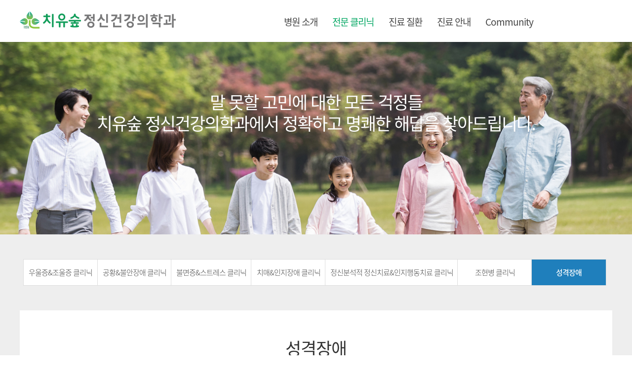

--- FILE ---
content_type: text/html;charset=utf-8
request_url: http://healinghospital.co.kr/?c=2/25
body_size: 27450
content:

<!DOCTYPE html PUBLIC "-//W3C//DTD XHTML 1.0 Transitional//EN" "http://www.w3.org/TR/xhtml1/DTD/xhtml1-transitional.dtd">
<html id="kimsQStart" lang="ko" xml:lang="ko" xmlns="http://www.w3.org/1999/xhtml">
<head>
<meta http-equiv="content-type" content="text/html;charset=utf-8" />
<title>치유숲 정신건강의학과 - 성격장애</title>
<meta name="naver-site-verification" content="3dbbe070380967be4178a5f27c8477bbf89854ca" />
<meta name="robots" content="ALL" />
<meta name="generator" content="kimsQ-RB 1.2.2" /> 
<meta name="author" content="healinghospital.co.kr" /> 
<meta name="title" content="성격장애" /> 
<meta name="subject" content="치유숲 정신건강의학과" /> 
<meta name="keywords" content="치유숲 정신건강의학과,전문 클리닉" /> 
<!--<meta name="description" content="" />-->
<meta name="description" content="정신건강의학과, 정신과 상담, 우울증, 공황장애, 스트레스, 치매, 정신치료, 상담.">
<meta name="classification" content="" />
<meta name="reply-to" content="" />
<meta name="content-language" content="" />
<meta name="build" content="" />
<meta name="copyright" content="Copyrights © 2026 healinghospital.co.kr All Rights Reserved" />

<meta http-equiv="content-type" content="text/html;charset=utf-8" />
<link rel="canonical" href="http://healingclinic.co.kr/">
<meta property="og:type" content="website">
<meta property="og:title" content="치유숲정신건강의학과">
<meta property="og:description" content="정신건강의학과, 정신과 상담, 우울증, 공황장애, 스트레스, 치매, 정신치료, 상담.">
<meta name="viewport" content="width=device-width,initial-scale=1.0,maximum-scale=1.0,minimum-scale=1.0,user-scalable=no,target-densitydpi=medium-dpi" /> 
<script type="text/javascript" src="http://ajax.aspnetcdn.com/ajax/jQuery/jquery-1.7.1.min.js"></script>
<script type="text/javascript" src="http://ajax.aspnetcdn.com/ajax/jquery.ui/1.8.16/jquery-ui.min.js"></script> 
<link type="text/css" rel="stylesheet" charset="utf-8" href="/_core/css/sys.css?nFlag=202601" />
<link type="text/css" rel="stylesheet" charset="utf-8" href="/layouts/bluebDesign_sise/_main.css?nFlag=202601" />
<script type="text/javascript">
//<![CDATA[
var mbrclick= false;
var rooturl = 'http://healinghospital.co.kr';
var rootssl = 'https://healinghospital.co.kr';
var raccount= 'home';
var moduleid= 'home';
var memberid= '';
var is_admin= '';
var needlog = '로그인후에 이용하실 수 있습니다. ';
var neednum = '숫자만 입력해 주세요.';
var myagent	= navigator.appName.indexOf('Explorer') != -1 ? 'ie' : 'ns';
//]]>
</script>
<script type="text/javascript" charset="utf-8" src="/_core/js/sys.js?nFlag=202601"></script>
<script type="text/javascript" charset="utf-8" src="/layouts/bluebDesign_sise/_main.js?nFlag=202601"></script>
<link type="text/css" rel="stylesheet" charset="utf-8" href="/layouts/bluebDesign_sise/zone.css?nFlag=202601" />
<link type="text/css" rel="stylesheet" charset="utf-8" href="/pages/menu/_main.css?nFlag=202601" />
<script type="text/javascript" charset="utf-8" src="/pages/menu/_main.js?nFlag=202601"></script>
<script type="text/javascript" charset="utf-8" src="/layouts/bluebDesign_sise/_lib/jquery-ui.min.js?nFlag=202601"></script>
</head>
<body>
<!--[if IE]>
<script type="text/javascript" src="./layouts/bluebDesign_sise/_ie/PIE.js"></script>
<![endif]-->

 

<style>
body {
					background: 			}
#header {}
#header .gnb {top:40px;left:830px;}
#header .gnb a{ border:1px #CCCCCC solid; padding:5px 10px;color:#474747;font-family:'Noto Sans KR';font-size:13px;font-weight:normal;letter-spacing:0px}
#header .gnb a:hover{color:#00a661;}
#headerbg {background-color:;filter:alpha(opacity=35);opacity:0.35;height:px}

#header .logo {width:400px;height:60px;text-align:}
#header .logo h1 {text-align:}
#header .logo h1 a {color:#ffffff;font-family:nanumgothic;font-size:40px;font-weight:bold;letter-spacing:-4px;}
#header .logo span.siteSubCopy {color:#ffffff;font-weight:normal;font-size:14px;font-family:nanumgothic;letter-spacing:0px;margin-left:4px;} 

#footerInfo {z-index:1;position:absolute;left:0;width:100%;display:block;height:290px;}
#footerInfoWrap {width:990px;margin:0 auto;padding:0px 5px;position:relative;height:290px;}

#footerInfoWrap .newNotice li.none,#footerInfoWrap .newPost li.none,#footerInfoWrap .newComment li.none,
#footerInfoWrap .newNotice li a,
#footerInfoWrap .newPost li a,
#footerInfoWrap .customerCont,
#footerInfoWrap .newComment li a {color:#292929;}

#footerInfobg {z-index:0;position:absolute;left:0;width:100%;display:block;background:#000000;height:290px;filter:alpha(opacity=10);opacity:0.1;}

#footerWrap {position:relative;height:px;}
#footer {margin:0;padding:30px 0;display:block;width:100%; height:px;;}
#footerbg {margin:0;padding:10px 0 20px 0;position:absolute;left:0;display:block;width:100%;z-index:1;background:;filter:alpha(opacity=100);opacity:1;height:px;}

#footerWrap #footer .footerCont .footerMenu a {color:#333333;font-weight:normal;font-size:15px;letter-spacing:0px}
#footerWrap #footer .footerCont .footerMenu a:hover {color:#ff6000}

#lnb {height:px;}
#lnbbg {background-color:;filter:alpha(opacity=80);opacity:0.8;height:px;}
#lnb .lnbWrap {height:px;}

#searchFormView {position:absolute;top:61px;left:813px;display:inline-block}
#search {display:inline-block}
#search label {font-family:arial;color: #f0f0f0;cursor: text;font-size: 12px;font-weight:normal;left:12px !important;position:absolute;top:9px !important;}
#search input {width:140px;height: 35px;background: url("/layouts/bluebDesign_sise/image/searchform.png") repeat scroll 0 0 transparent;border-style: none;border-width: 0;color: #FFFEFF;font: bold 12px/20px "Helvetica Neue",Arial,Helvetica,Geneva,sans-serif;margin:0;padding: 0 35px 0 12px;text-shadow: 0 1px 1px #66AACD;line-height:34px;}
#search:active input {background-position: 0 -34px;}
#search input:focus {background-position: 0 -34px;}
#search button {background-color: transparent;background-image: url("/layouts/bluebDesign_sise/image/btn_search.png");border-style: none;cursor: pointer;height:16px;position: absolute;right:14px;text-indent: -9999px;top:9px;width:18px;}
#search button:hover {background-position: 0 -16px;}
#search button:active {top:10px;right:13px}



#container {position:relative;}
#content {position:relative;_display:inline-block;.display:inline-block;
background-color:;border:0px solid #d1d1d1;
padding:0px 0px 0px 0px;

	
		behavior: url(./layouts/bluebDesign_sise/_ie/PIE.htc);
}
#content:after{content:""; display:block; float:none; clear:both;}
#topScroll {position:absolute;bottom:-70px;right:0px;z-index:100;display:inline}

#lnbShadow1 {background:url(/layouts/bluebDesign_sise/image/bottom_shadow.png) repeat-x top;height:15px;}
#content .snb .category .selected2 a {background:url(/layouts/bluebDesign_sise/image/sub_active_blue.jpg)}

@media only screen and (max-width:600px) {
	#container {margin:0px auto 0px auto;}
}
</style>
<a name="top" id="top"></a>
<div id="wrap">
	
      
      
	<div id="header">
      	<div class="header">
     
		<!--logo-->
		
					<div class="imglogo" style="display:block"">
				<a href="./" title="치유숲 정신건강의학과"><img src="./layouts/bluebDesign_sise/_var/home/logo_home.png" width="317" height="35" alt="치유숲 정신건강의학과" id="logo_img_2" /></a>
			</div>
				<!--logo-->
		<div class="mobile_list"><a href="javascript:void(0);" onclick="$('#sitemap').toggleClass('on').slideToggle('slow', function() {  });" title="전체메뉴 동작링크"><img alt="전체메뉴" src="/layouts/bluebDesign_sise/image/header_mobile_list.png" /></a></div>

		

		

		<!--gnb-->
		
		<!--gnb-->

		<!--searchForm-->
				<!--searchForm-->
              <style>
/*1*/
#dropdownmenu{ position:relative;list-style:none;padding:0; width:700px; float:right; height:85px;} 
ul.dropdown { margin:30px 0 0 20px;}
ul.dropdown:after{content:""; display:block; float:none; clear:both;}
ul.dropdown li {float:left;zoom: 1;list-style:none;margin:0;padding:0;}
ul.dropdown li a {display: block;padding: 4px 8px;text-decoration:none;height:px;padding:0 25px;font:normal 19px  'Noto Sans KR';letter-spacing:-1px;display:inline-block;line-height:px;color:#454545;}
ul.dropdown li a:hover {color:#00a661}
ul.dropdown li.hover, ul.dropdown li:hover {position:relative; }
ul.dropdown li a:active, ul.dropdown li a.active {color:#00a661;}
/*2*/
ul.dropdown ul {width:160px;visibility:hidden; position: absolute;top:100%;left:0;margin:0; padding:10px 0;box-shadow:2px 2px 3px rgba(0,0,0,0.3);z-index:4; background:#ff5a00; }
ul.dropdown ul.m2 li {position:relative;float:none;background:#ffffff;filter:alpha(opacity=100);opacity:1;height:30px;margin:0;padding:0;}
ul.dropdown ul.m2 li.hover, ul.dropdown ul li:hover {position:relative;}
ul.dropdown ul.m2 li a{width:100%;display:inline-block;height:30px;padding:0 10px;width:140px;font:normal 15px 'Noto Sans KR';letter-spacing:0px;color:#6e6e6e;line-height:30px;background-image:none;} 
ul.dropdown ul.m2 li a:hover{color:#ffea00;}
ul.dropdown ul.m2 li a:active, ul.dropdown ul.m2 li a.active {color:#ff6f00}
/*3*/
ul.dropdown ul ul.m3 {left:100%;top:0px;z-index:5}
ul.dropdown li:hover > ul {visibility:visible;}
.subDownArrow {position:absolute;right:10px;top:12px}
@media only screen and (max-width:1300px) {
	ul.dropdown li a{ padding:0 15px;}
}


</style>

<div class="lnbWrap" id="dropdownmenu">
	<ul id="mainmenu" class="dropdown">
				<li class="d1"><a href="./?c=1" target="" >병원 소개</a>


						<li class="d1"><a href="./?c=2/19" target="" class="active">전문 클리닉</a>


									
				
		</li>
				<li class="d1"><a href="./?c=3" target="" >진료 질환</a>


						<li class="d1"><a href="/?c=4/28" target="" >진료 안내</a>


									
				
		</li>
				<li class="d1"><a href="./?c=5/16" target="" >Community</a>


									
				
		</li>
			</ul>
</div>

<script type="text/javascript">
$(function(){
var $dropdownLi = $("ul.dropdown li");
    $dropdownLi.hover(function(){
    
        $(this).addClass("hover");
        $('ul:first',this).css('visibility', 'visible');
    
    }, function(){
    
        $(this).removeClass("hover");
        $('ul:first',this).css('visibility', 'hidden');
    
    });
    
    $("ul.dropdown li ul li:has(ul)").find("a:first").append("<img src='/layouts/bluebDesign_sise/image/arrow_right.png' class='subDownArrow' alt=''/>");

});
</script>
              
        	
         </div>
	</div>

	<!--lnb-->

		

	
	<div id='lnbShadow1' style="display:none"></div>	
	<!--lnb-->
	 	
<style type="text/css">
#sitemap {position:relative;padding: 10px 8px;display:none;height:200px; background:#fff; }
/*#sitemap.on {display:block;}*/
#sitemap .sitemap-box{
		float:left;
		width:140px;
		margin:0px 16px 30px 0px;
		
}
#sitemap .title-box {font-weight: bold;margin-bottom: 10px;padding: 5px 0; font-size:17px; text-align:center;}
#sitemap .title-box a{ color:#fff;}
#sitemap .title-box a:hover{ color:#fff;}
#sitemap .title-box i {background: #dddddd none repeat scroll 0 0;display: inline-block;height: 15px;margin: 0 10px 0 3px;position: relative;top: 2px;width: 3px;}
#sitemap a {color: #616059;}
#sitemap a:hover{ text-decoration:underline; color:#00b0a6; font-weight:bold;}
#sitemap ul.sitemap {display: inline-block;list-style-type: none;margin-bottom: 10px;margin-top: 0;padding-left:5px;width:140px; height:180px; padding-top:10px;}
#sitemap ul.sitemap li {margin: 7px 0;position: relative; font-size:13px; }
#sitemap ul dd{ margin-left:0; line-height:20px; font-size:12px; padding-left:5px; }
#sitemap ul dd a{color:#999}


/*@media (min-width: 769px) and (max-width: 1100px) {*/
@media (max-width: 1100px) {
	#sitemap {
		height:200px;

	}
	#sitemap .sitemap-box{
		float:left;
		width:19%;
		height:150px;
		margin:20px 4px;
		
	}
	#sitemap .title-box {font-weight: bold;margin-bottom: 10px;padding: 5px 0; font-size:17px; text-align:center; background:#777}
	#sitemap .title-box a{ color:#fff;}
	#sitemap ul.sitemap {height:180px; padding-top:0px;}
}
@media (max-width: 840px) {
	#sitemap {
		height:370px;
	}
	#sitemap .sitemap-box{
		float:left;
		width:31%;
		height:120px;
		margin:20px 4px;
		border-right:none;
	}
	
}
@media (max-width:640px) {
	#sitemap {
		height:auto;
	}
	#sitemap .sitemap-box{
		float:none;
		width:auto;
		height:auto;
		clear:both;
		margin:20px 0px;
	}
	#sitemap .title-box {font-size:15px;}
	#sitemap ul.sitemap { height:auto;}
	
	#sitemap .title-box{ background:none;  border-bottom:1px #396 solid;font-weight:400;text-align:left;}
	#sitemap .title-box a{color:#396; }
	#sitemap .title-box a:hover{color:#396; }
}
</style>



<div id="sitemap">
	<div class="article" style=" margin:0 auto;">
					<div class="sitemap-box">
				<div class="title-box"><!--<i></i>--><a href="./?c=1" >병원 소개</a></div>
							</div>
					<div class="sitemap-box">
				<div class="title-box"><!--<i></i>--><a href="./?c=2/19" >전문 클리닉</a></div>
									<ul class="sitemap">
																			<li class="item2"><a href="./?c=2/19"  title="우울증&조울증  클리닉">우울증&조울증  클리닉</a></li>
																				<li class="item2"><a href="./?c=2/20"  title="공황&불안장애 클리닉">공황&불안장애 클리닉</a></li>
																				<li class="item2"><a href="./?c=2/21"  title="불면증&스트레스 클리닉">불면증&스트레스 클리닉</a></li>
																				<li class="item2"><a href="./?c=2/22"  title="치매&인지장애 클리닉">치매&인지장애 클리닉</a></li>
																				<li class="item2"><a href="./?c=2/23"  title="정신분석적 정신치료&인지행동치료 클리닉">정신분석적 정신치료&인지행동치료 클리닉</a></li>
																				<li class="item2"><a href="./?c=2/24"  title="조현병 클리닉">조현병 클리닉</a></li>
																				<li class="item2"><a href="./?c=2/25"  title="성격장애">성격장애</a></li>
																		</ul>
							</div>
					<div class="sitemap-box">
				<div class="title-box"><!--<i></i>--><a href="./?c=3" >진료 질환</a></div>
							</div>
					<div class="sitemap-box">
				<div class="title-box"><!--<i></i>--><a href="/?c=4/28" >진료 안내</a></div>
									<ul class="sitemap">
																			<li class="item2"><a href="./?c=4/28"  title="진료안내">진료안내</a></li>
																				<li class="item2"><a href="./?c=4/29"  title="비급여안내">비급여안내</a></li>
																		</ul>
							</div>
					<div class="sitemap-box">
				<div class="title-box"><!--<i></i>--><a href="./?c=5/16" >Community</a></div>
									<ul class="sitemap">
																			<li class="item2"><a href="./?c=5/16"  title="공지사항">공지사항</a></li>
																				<li class="item2"><a href="./?c=5/17"  title="1:1 상담">1:1 상담</a></li>
																				<li class="item2"><a href="./?c=5/18"  title="FAQ">FAQ</a></li>
																				<li class="item2"><a href="./?c=5/26"  title="특허청상표등록">특허청상표등록</a></li>
																		</ul>
							</div>
			</div>
</div>


<div id="container">
	




<div id="content">
	
			<!--snb-->

		<div class="subContent">
	

		
			<!--4차메뉴 탭 구성-->
						<!--4차메뉴 탭 구성-->
			<!--5차메뉴 탭 구성-->
						<!--5차메뉴 탭 구성-->			

		<div class="page19">
   <div class="s01">
      <p>말 못할 고민에 대한 모든 걱정들<br />
         치유숲 정신건강의학과에서 정확하고 명쾌한 해답을 찾아드립니다.</p>
   </div>
   <div class="s02">
      <div class="snb">
                  <div class="category">
<!--<h2>				
			
	전문 클리닉</h2>-->
<ul >
		
				
													<li class="m2" style="position:relative">

								<a href="./?c=2/19" target="">우울증&조울증  클리닉 </a>

									</li>
							<li class="m2" style="position:relative">

								<a href="./?c=2/20" target="">공황&불안장애 클리닉 </a>

									</li>
							<li class="m2" style="position:relative">

								<a href="./?c=2/21" target="">불면증&스트레스 클리닉 </a>

									</li>
							<li class="m2" style="position:relative">

								<a href="./?c=2/22" target="">치매&인지장애 클리닉 </a>

									</li>
							<li class="m2" style="position:relative">

								<a href="./?c=2/23" target="">정신분석적 정신치료&인지행동치료 클리닉 </a>

									</li>
							<li class="m2" style="position:relative">

								<a href="./?c=2/24" target="">조현병 클리닉 </a>

									</li>
							<li class="m2 selected2 " style="position:relative">

								<a href="./?c=2/25" target="">성격장애 </a>

									</li>
							
				
				
							
</ul>
</div>

               </div>
      <div class="s02_info">
         <div class="inner">
            <div class="infoBox">
               <h1>성격장애</h1>
               <h2>성격장애/인격장애</h2>
               <p>성격장애 또는 인격장애는 습관, 성격, 사고방식 등이 사회적 기준에서 
                  지속적이게 극단적으로 벗어나서 사회 생활에 문제를 일으키는 장애를 가리킨다. 
                  대부분 상황에서 변함없이 나타난다. 청소년기 또는 성인기 초기에 발생하며 환자나 가까운 사람에게 고통을 안겨준다.</p>
               <p class="imgBox"><img src="/layouts/bluebDesign_sise/image/sub/2/19_6.jpg" /></p>
               <h3><span></span>편집성 성격장애</h3>
               <p class="bTxt pb20">편집성 성격장애는 일반적으로 타인의 행동을 계획된 요구나 위협으로 보고 지속적인 의심과 불신을 갖는 경우이다. 
                  이 경우에 속하는 사람들은 주로 고루한 고집쟁이, 부정행위 수집가, 배우자에 대해 병적 질투심을 갖는 자, 
                  사소한 일에 소송을 남발하는 사람 등 이다. 아마도 인구의 0.5-2.5% 정도가 편집성 인격장애를 가지고 있을 것으로 보인다.</p>
               <h3><span></span>조현성 성격장애</h3>
               <p class="bTxt pb20">조현성 성격장애는 일생 동안 사회로부터 고립되어 있으며 다른 사람들과의 관계형성 능력과 적절히 반응하는 능력에 
                  심각한 장애가 있고 지나치게 내향적이며 온순하고 빈약한 정서가 특징이다. 이들은 다른 사람들이 볼 때 괴벽스럽고 
                  외톨이처럼 보인다. </p>
               <h3><span></span>조현형 성격장애</h3>
               <p class="bTxt pb20">조현형 성격장애 환자의 행동은 일반 사람들의 눈에도 괴이하거나 이상하게 보인다. 사회적 고립, 텔레파시 
                  같은 마술적 사고, 관계사고(주변에 일어난 일들이 자신과 관련되어 있다고 느끼는 것), 피해의식, 착각, 이인증 등이 특징이다. 
                  이는 조현병과 비슷하나 정신병적이 아닌 경우에 해당된다. </p>
               <h3><span></span>연극성/히스테리성 성격장애</h3>
               <p class="bTxt pb20">연극성/히스테리성 성격장애자들은 흥분을 잘하고 감정적인 사람들로 행동이나 말, 외모가 다양하고 화려하고 
                  극적이며 외향적이다. 또한 자기주장이 강하고 자기과시적인 경향을 보이며 일반적인 표현으로는 허영심이 많다. </p>
               <h3><span></span>자기애성 성격장애</h3>
               <p class="bTxt pb20">일반적으로 자아도취라고 하는 나르시시즘과 유사한 의미의 인격장애이다. 자기애적 인격장애에서는 
                  자신의 재능이나 성취 정도, 중요성 등에 대해 과대적인 느낌을 가지고 있으며 타인이 자신을 비판하는 것에 예민하다. 
                  사람들 중 1% 이하에서 나타난다고 하며 원인은 정확히 모른다. </p>
               <h3><span></span>회피성 성격장애</h3>
               <p class="bTxt pb20">회피성 성격장애가 있는 사람은 사회적으로 위축되고 부적절감을 느껴서 억제되어 있고 부정적 평가에 과민한 특징을 보이는 
                  성격문제를 말한다. 거절과 배척에 대한 극도로 예민하며, 확고한 보장이 없는 한 대인관계를 회피하는 성격 특성이다.
                  DSM-5에서 제시한 미국 역학연구 결과 유병율은 약 2.4%로 보고되어 있다. 
                  여성에게서 호발하며 사회공포증을 동반하기도 한다. </p>
               <h3><span></span>의존성 성격장애</h3>
               <p class="bTxt">의존성 성격장애가 있는 사람은 보살핌을 받으려는 과도한 욕구로 인해 순종적이고 매달리는 행동 양상을 특징으로 한다. <br />
                  스스로 노력하지 않고 타인에게만 의존한다. 자신의 욕구를 타인의 욕구에 종속시키고 책임도 타인에게 넘기는 성격 특성을 
                  보인다.  DSM-5에서 제시한 미국 역학연구 결과 유병율은 0.49-0.6%로 보고되어 있다. 여성에게서 호발한다. </p>
            </div>
         </div>
      </div>
      <!--<div class="inner">
         <div class="s02_cure">
            <div class="cureBox">
               <h2>치료방법</h2>
               <h3><span></span>약물치료: 조기 진단 조기 치료가 증상 치료와 기능 회복에 효과적이다. </h3>
               <p class="bTxt pb20">뇌세포의 신경전달 물질의 이상으로 인하여 나타나는 증상들을 조절한다. 
                  불안, 초조, 안절부절 못함, 불면, 불안정한 기분 상태, 혼란스럽게 하는 이상한 느낌이나 생각, 
                  한 가지에 집착되는 생각, 환각, 망상, 짜증, 분노폭발, 충동적이고 난폭한 행동, 집중력 장애 및 기타 
                  여러 인지기능의 장애 등을 규칙적이고 지속적인 약물치료로 증상을 호전시키고 재발을 감소시킨다. </p>
               <h3><span></span>심리사회적 치료 </h3>
               <p class="bTxt pb20">정신치료,  인지행동치료, 가족치료</p>
               <h3><span></span>정신사회 재활치료</h3>
               <p class="bTxt">치료적 공동체 (Therapeutic Milieu) <br />
                  지역사회 적응 프로그램 <br />
                  사회성 기술 훈련 (Social Skill Training) </p>
            </div>
         </div>
      </div>--> 
   </div>
</div>
	</div>

	
	
			<!--<a href="#top" id="topScroll"><img src="/layouts/bluebDesign_sise/image/btn_top.png" alt="위로" /></a>-->
	</div>

</div>
<!--container-->

<div class="footerinfo">
	<div class="inner">
      <div class="footerLogo"><img alt="" src='/layouts/bluebDesign_sise/image/main/footer_logo.png' /><span>의원</span>
      	<p>전주시 완산구 치유숲정신건강의학과의원입니다.<br />
여러분의 마음에 귀기울여 함께 행복을 찾도록 노력하겠습니다.<br />
부담없이 방문하셔서 편하게 상담하시면 좋겠습니다.</p>
      </div>
      <div class="conBox">
      	<div class="s01">
            	<p class="sTit">진료문의<span></span></p>
                  <p>Tel: (063) 232-8575<br />
kbjdr1@gmail.com<br />
전북 전주시 완산구 서원로320(중화산동 1가)</p>

            </div>
            <div class="s02">
            <p class="sTit">진료시간<span></span></p>
                  <p> 월 화 목 금 : 오전 9시 - 오후 6시30분<br />
 수요일, 토요일 : 오전 9시 - 오후1시<br />
 점심시간 : 오후 12시30분 - 오후 2시<br />
 일요일/공휴일 : 휴진</p>
            
            </div>
      </div>
      <a href="#top" id="topScroll"><img src="/layouts/bluebDesign_sise/image/btn_top.png" alt="위로" /></a>
      </div>
</div>
<div id="footerWrap">
   
   <div id="footer">
      <div class="footerCont" style="height:px">
                           <!--<div class="footerMenu"> 
            	<a href="./?mod=agreement">홈페이지 이용약관</a> <span class="split">&nbsp;|&nbsp;</span> 
            <a href="./?mod=private">개인정보 취급방침</a> <span class="split">&nbsp;|&nbsp;</span> <a href="./?mod=postrule">이메일무단수집거부</a> <span class="split">&nbsp;|&nbsp;</span> <a href="http://kto.visitkorea.or.kr/kor.kto" target="_blank" title="한국관광공사">한국관광공사</a><br/>
         </div>-->
                  <div class="footerSiteInfo" style="color:#999999;">
                                                            <p> 55048 전북 전주시 완산구 서원로 320 (중화산동 OJ가구타워 에이스침대건물 3층) <br /><span>｜</span>사업자번호 : 609-99-46471<span>｜</span> 대표원장 : 김병조 <span>｜</span>
                              <br />TEL : 063) 232-8575&nbsp;&nbsp;<span>｜</span>
							FAX : (063) 231-8575</span>&nbsp;&nbsp;
                           </p>
                                    <address>
            Copyrights © 2026 <a href="./?mod=login">healinghospital.co.kr</a> All Rights Reserved.
            </address>
         </div>
               </div>
   </div>
   </div>
</div>
<script type="text/javascript">
var flashvars = {};
	flashvars.textLogo = '디자인 블루비 1.5.4';
	flashvars.textLogoSub = '킴스큐RB를 디자인 하다!';
	flashvars.textLogoSize = '40';
	flashvars.textLogoColor = '0xffffff';
	flashvars.textLogoSpace = '-4';
	flashvars.subtextLogoSize = '14';
	flashvars.subtextLogoColor = '0xffffff';
	flashvars.subtextLogoSpace = '0';
	flashvars.subtextLogoFont = 'nanumgothic';
	flashvars.siteHome = './';

var params = {};
	params.menu = "false";
	params.wmode = "transparent";
	params.quality ="high";

var attributes = {};
	attributes.id = "logoFlashVal";
	attributes.name = "logoFlashVal";
	swfobject.embedSWF("/layouts/bluebDesign_sise/image/flashLogo.swf", "logoFlashVal", "400", "65", "9.0.0","expressInstall.swf", flashvars, params, attributes);
</script>

<!--[if IE 6]>
<script type="text/javascript" src="./layouts/bluebDesign_sise/_ie/png.js"></script>
<script>
  DD_belatedPNG.fix('#lnb,#lnbShadow1,#footer,.tabtitleDrag,#search input,#search button,.submenuWrap,#mainmenu li,#mainmenu li a,.ribbon');
</script>
<![endif]--> 


<div id="_box_layer_"></div>
<div id="_action_layer_"></div>
<div id="_hidden_layer_"></div>
<div id="_overLayer_" class="hide"></div>
<iframe name="_action_frame_home" width="0" height="0" frameborder="0" scrolling="no"></iframe>
<script type="text/javascript">
//<![CDATA[
document.body.onclick = closeMemberLayer;
document.onkeydown = closeImgLayer;
//]]>
</script>

<script type="text/javascript">
//<![CDATA[
var Popstring = '';
if(Popstring!='')
{
	frames._action_frame_home.location.href='/?r=home&system=popup.layer&iframe=Y&pop='+Popstring;
}
function hidePopupLayer(uid) 
{ 
	if (getId('popCheck_'+uid).checked == true)
	{
		var nowcookie = getCookie('popview');
		setCookie('popview', '['+uid+']' + nowcookie , 1);
	}    
	getId('poplayer'+uid).style.display = 'none';
}
//]]>
</script>
</body>
</html>


--- FILE ---
content_type: text/css
request_url: http://healinghospital.co.kr/_core/css/sys.css?nFlag=202601
body_size: 7338
content:
/* common */
body {padding:0;margin:0;}
img,p {border:0;margin:0;padding:0;}
form {display:inline;margin:0;padding:0;}

.b {font-weight:bold;}
.u {text-decoration:underline;}
.s {text-decoration:line-through;}
.left {float:left;}
.right {float:right;}
.clear {clear:both;}
.shift {position:relative;left:-2px;}
.hand {cursor:pointer;}
.hide {display:none;}
.sysMsgBox {padding:30px;font-size:15px;font-family:"malgun gothic",dotum;color:#ff0000;font-weight:bold;border:#dfdfdf solid 5px;background:#f9f9f9;text-align:center;}
.sysMsgBox img {position:relative;top:2px;left:-2px;}
.filter {filter:alpha(opacity=20);opacity:0.2;}
.gray {filter:gray();}
.nopm {padding:0;margin:0;}
/* @common */

/* mobile */
#pctomobile {margin:20px 0 0 0;text-align:center;border:#dfdfdf solid 1px;background:#f9f9f9;font-size:25px;font-weight:bold;}
#pctomobile a {display:block;margin:5px;padding:15px;}
/* @mobile */

/* member layer */
.mbrLayerBlock {position:absolute;display:block;background:#ffffff;width:310px;height:450px;border:#333333 solid 1px;border-bottom:#333333 solid 2px;}
/* @member layer */

/* button */
.btn00 {display:inline-block;border-top:#DFDFDF solid 1px;border-left:#DFDFDF solid 1px;border-right:#DFDFDF solid 1px;border-bottom:#C0C0C0 solid 1px;}
.btn00 a {display:inline-block;border-top:#FFFFFF solid 1px;background:#EFEFEF;padding:4px 7px 4px 7px;color:#444;font-family:dotum;font-size:11px;text-decoration:none;letter-spacing:-1px;}
.btn00 a:hover {background:#E1E1E1;}
.btn00 input {margin:0;cursor:pointer;border-top:#DFDFDF solid 1px;border-left:#DFDFDF solid 1px;border-right:#DFDFDF solid 1px;border-bottom:#C0C0C0 solid 1px;background:#EFEFEF;height:18px;color:#444;font-family:dotum;font-weight:bold;font-size:11px;text-decoration:none;letter-spacing:-1px;}
.btn00 input:hover {background:#E1E1E1;}

.btn01 {display:inline-block;border-top:#29447E solid 1px;border-left:#29447E solid 1px;border-right:#29447E solid 1px;border-bottom:#1A356E solid 1px;}
.btn01 a {display:inline-block;border-top:#8A9CC2 solid 1px;background:#5972A8;padding:3px 7px 4px 7px;color:#ffffff;font-family:dotum;font-weight:bold;font-size:11px;text-decoration:none;letter-spacing:-1px;}
.btn01 a:hover {background:#687EAC;color:#ffffff;}
.btn01 input {margin:0;cursor:pointer;border-top:#8A9CC2 solid 1px;border-left:#5972A8 solid 1px;border-right:#5972A8 solid 1px;border-bottom:#5972A8 solid 1px;background:#5972A8;height:18px;color:#ffffff;font-family:dotum;font-weight:bold;font-size:11px;text-decoration:none;letter-spacing:-1px;}
.btn01 input:hover {background:#687EAC;}

.btn02 {display:inline-block;border-top:#3B6E22 solid 1px;border-left:#3B6E22 solid 1px;border-right:#3B6E22 solid 1px;border-bottom:#2C5115 solid 1px;}
.btn02 a {display:inline-block;border-top:#98C286 solid 1px;background:#6DA952;padding:3px 7px 4px 7px;color:#ffffff;font-family:dotum;font-weight:bold;font-size:11px;text-decoration:none;letter-spacing:-1px;}
.btn02 a:hover {background:#6DB947;color:#ffffff;}
.btn02 input {margin:0;cursor:pointer;border-top:#98C286 solid 1px;border-left:#6DA952 solid 1px;border-right:#6DA952 solid 1px;border-bottom:#6DA952 solid 1px;background:#6DA952;height:18px;color:#ffffff;font-family:dotum;font-weight:bold;font-size:11px;text-decoration:none;letter-spacing:-1px;}
.btn02 input:hover {background:#6DB947;}

.btnblue {cursor:pointer;border:#3399DD solid 1px;background:url('../image/_public/grad_blue.jpg') #33C9FD left bottom repeat-x;color:#ffffff;height:21px;}
.btngray {cursor:pointer;border:#666666 solid 1px;background:url('../image/_public/grad_gray.jpg') #B3B3B3 left bottom repeat-x;color:#ffffff;height:21px;}

.btnGray01 {display:block;height:27px;background:url('../image/btn/gray_01_left.jpg') left no-repeat;}
.btnGray01 i {display:block;height:27px;background:url('../image/btn/gray_01_right.jpg') right no-repeat;font-weight:bold;font-family:dotum;font-size:11px;font-style:normal;color:#333333;}
.btnGray01 s {display:inline-block;text-decoration:none;padding:9px 0 0 10px;letter-spacing:-1px;}

.plusBlue s {background:url('../image/btn/add_01_blue.gif') 10px 6px no-repeat;padding:9px 0 0 30px;}
.txtCenter {text-align:center;}
.noIcon s {padding:9px 0 0 0;}
/* @button */

/* pagebpx */
.pagebox01 {}
.pagebox01 .selected,.pagebox .notselected:hover {padding:0 4px 0 4px;font-family:arial;font-size:12px;font-weight:bold;color:#FF5B01;}
.pagebox01 .notselected {padding:0 4px 0 4px;text-decoration:none;font-family:arial;font-size:12px;color:#222;font-weight:bold;}
.pagebox01 img {padding:0 4px 0 4px;margin-bottom:-2px;}

.pagebox02 {}
.pagebox02 .selected,.pagebox .notselected:hover {padding:4px 8px 3px 8px;margin:0 1px 0 1px;border:#dfdfdf solid 1px;font-family:arial;font-size:12px;font-weight:bold;color:#01939c;}
.pagebox02 .notselected {padding:4px 8px 3px 8px;margin:0 1px 0 1px;border:#ffffff solid 1px;text-decoration:none;font-family:arial;font-size:12px;font-weight:bold;color:#777;}
.pagebox02 .split {display:none;}
.pagebox02 img {padding:0 4px 0 4px;margin-bottom:-2px;}
/* @pagebox */

/* input */
.input {border:#dfdfdf solid 1px;padding:2px 0 0 2px;margin:1px;height:16px;}
.input:hover {border:#cdcdcd solid 1px;background:#f9f9f9;}
.input:focus {border:#FF9D1D solid 2px;margin:0;background:#f9f9f9;}
/* @input */

/* scroll */
.scrollbar01 {scrollbar-base-color:#E1E1E1;scrollbar-face-color:#FFF;scrollbar-track-color:#FFF;scrollbar-highlight-color:#FFF;scrollbar-3dlight-color:#E1E1E1;scrollbar-shadow-color:#E1E1E1;scrollbar-darkshadow-color:#FFF;scrollbar-arrow-color:#7a7a7a;}
/* @scroll */

/* tooltip */
.tooltip {position:relative;z-index:20;}
.tooltip span {display:none;}
.tooltip:hover {z-index:21;}
.tooltip:hover span {display:block;position:absolute;padding:10px;line-height:150%;font-weight:normal;font-size:11px;font-family:dotum;font-style:normal;color:#222222;text-decoration:none;background:#F4EFDE;border:#666666 solid 1px;filter:alpha(opacity=90);opacity:0.9;border-radius:5px 5px 5px 5px;}
.tooltip ._top {left:-20px;bottom:25px;}
.tooltip ._top i {display:block;width:13px;height:8px;background:url('../image/_public/arr_bottom.gif') no-repeat;position:absolute;bottom:-8px;left:20px;}
.tooltip ._bottom {left:-20px;top:25px;}
.tooltip ._bottom i {display:block;width:13px;height:8px;background:url('../image/_public/arr_top.gif') no-repeat;position:absolute;top:-8px;left:20px;}
.tooltip ._left {top:-10px;}
.tooltip ._left i {display:block;width:8px;height:13px;background:url('../image/_public/arr_right.gif') no-repeat;position:absolute;right:-8px;top:10px;}
.tooltip ._right {top:-10px;}
.tooltip ._right i {display:block;width:8px;height:13px;background:url('../image/_public/arr_left.gif') no-repeat;position:absolute;left:-8px;top:10px;}
.tooltip ._w100 {width:100px;}
.tooltip ._w150 {width:150px;}
.tooltip ._w200 {width:200px;}
.tooltip ._w250 {width:250px;}
.tooltip ._w300 {width:300px;}
.tooltip ._l100 {left:-135px;}
.tooltip ._l150 {left:-185px;}
.tooltip ._l200 {left:-235px;}
.tooltip ._l250 {left:-285px;}
.tooltip ._l300 {left:-335px;}
.tooltip ._r100 {right:-135px;}
.tooltip ._r150 {right:-185px;}
.tooltip ._r200 {right:-235px;}
.tooltip ._r250 {right:-285px;}
.tooltip ._r300 {right:-335px;}
/* @tooltip */



--- FILE ---
content_type: text/css
request_url: http://healinghospital.co.kr/layouts/bluebDesign_sise/_main.css?nFlag=202601
body_size: 57343
content:
@font-face {
	font-family: 'Noto Sans KR';
	font-style: normal;
	font-weight: 100;
	src: url(./fonts/NotoSansKR-Thin.woff2) format('woff2'),  
	url(./fonts/NotoSansKR-Thin.woff) format('woff'),  
	url(./fonts/NotoSansKR-Thin.otf) format('opentype');
}
@font-face {
	font-family: 'Noto Sans KR';
	font-style: normal;
	font-weight: 300;
	src: url(./fonts/NotoSansKR-Light.woff2) format('woff2'),  
	url(./fonts/NotoSansKR-Light.woff) format('woff'), 
	 url(./fonts/NotoSansKR-Light.otf) format('opentype');
}
@font-face {
	font-family: 'Noto Sans KR';
	font-style: normal;
	font-weight: 400;
	src: url(./fonts/NotoSansKR-Regular.woff2) format('woff2'),  
	url(./fonts/NotoSansKR-Regular.woff) format('woff'),  
	url(./fonts/NotoSansKR-Regular.otf) format('opentype');
}
@font-face {
	font-family: 'Noto Sans KR';
	font-style: normal;
	font-weight: 500;
	src: url(./fonts/NotoSansKR-Medium.woff2) format('woff2'),  
	url(./fonts/NotoSansKR-Medium.woff) format('woff'),  
	url(./fonts/NotoSansKR-Medium.otf) format('opentype');
}
@font-face {
	font-family: 'Noto Sans KR';
	font-style: normal;
	font-weight: 700;
	src: url(./fonts/NotoSansKR-Bold.woff2) format('woff2'),  
	url(./fonts/NotoSansKR-Bold.woff) format('woff'),  
	url(./fonts/NotoSansKR-Bold.otf) format('opentype');
}



* {margin:0;padding:0;}
html, body{height:100%;letter-spacing:-0.025em;-webkit-font-smoothing:subpixel-antialiased;-webkit-text-size-adjust:none;}
body{font-family:'Noto Sans KR', sans-serif;font-weight:300;font-size:12px;color:#222;}
header, section, nav, article, aside, details, figcaption, figure, hgroup, menu, footer {display:block;}
h1, h2, h3, h4, h5, h6{font-weight:400;font-size:100%}
ul, ol, li{list-style:none;}
fieldset, img{border:none;}
img{vertical-align:top;}
em {font-style:normal;}
table{width:100%;border-collapse:collapse;}
th {font-weight:400;}
td {color:#222;}
legend {position:absolute;top:0;left:0;width:0;height:0;overflow:hidden;padding:0;visibility:hidden;text-indent:-9999px;}
caption {width:0;height:0;overflow:hidden;padding:0;font-size:0;line-height:0;}
.hidden {font-size:0;line-height:0;text-indent:-99999px;}
.clear:after {display:block;content:'';clear:both;}
input, select{font-weight:300;font-family:'Noto Sans KR', sans-serif;vertical-align:middle;color:#777;border:1px solid #ddd;}
textarea {resize:none;border:1px solid #afafaf;padding:5px;font-family:'Noto Sans KR', sans-serif;font-size:12px;}
a{text-decoration:none;color:#666;}
a:foucs {border:1px solid red;outline: inherit;}


#wrap {min-width: 1200px;margin: 0 auto; overflow:hidden; }


/*헤드영역*/
#headerbg {width:100%;position:absolute;top:0;left:0;z-index:1}
#header {position: fixed;top: 0;z-index: 10;width:100%; min-width:1200px; background:#fff;}
#header .header{ position:relative; width:1200px; margin:0 auto;height:85px;}

#header .logo {position:absolute;}
#header .logo h1 {margin:0 0 0 3px;padding:0;height:35px;}
#header .logo h1 a {font-weight:bold;color:#555;font-size:22px;font-family:nanumgothic,dotum;}
#header .gnb {position:absolute;padding:0;width:360px;text-align:right;}
#header .gnb ul {padding:0;margin:0;letter-spacing:-1px;}
#header .gnb li {list-style-type:none;display:inline;padding:5px 0 5px 5px;font:normal 11px "malgun gothic",dotum;}
#header .gnb .admin a {color:#ff0000;}
#header .headUserHtml {color:#fff}

#lnb {width:100%;position:absolute;margin:0 auto;z-index:10;}
#lnbbg {width:100%;position:relative;margin:0 auto;z-index:1}
#lnb .lnbWrap {width:1200px;margin:0 auto;}

#header .mobile_list{ display:none}
.imglogo{  position:relative; float:left;width:17%;  background:#FFF; }
.imglogo a{ position:absolute; top:23px; width:100%; text-align:center;}
.iang{ position:absolute;  z-index:5;right:180px; top:30px;}
.iang li{ display:inline-block; background:#fff; padding:7px 10px; border-radius:100%; margin:0 5px; }
.iang a{ font-size:17px; font-weight:500; color:#F00;}
.leaflet a{ position:absolute; z-index:5; right:0; top:0px; padding:0 20px 0 60px; color:#fff; height:100px; text-align:center; line-height:100px; font-size:24px; font-weight:700;background:#ff5a00 url(./image/main/bg_down.png) no-repeat 20px 50%;}


#content {}
#content .subContent { color:#333; font-size:15px; word-break:keep-all;}
#content .subContent .location {clear:both;font:normal 11px dotum;color:#999;padding:0;text-align:right}
#content .subContent .location a {color:#999;letter-spacing:-1px;}
#content .subContent .location a:hover {color:#000}
#content .subContent h3.subTitleSubject {margin:0;padding:0;border-bottom:2px #ddd solid;font-size:20px;font-family:nanumgothic,dotum;font-weight:bold;padding-bottom:5px;letter-spacing:-1px;margin-bottom:15px;color:#555;background:url(./image/ico_title.png) no-repeat;padding-left:30px;}
/*--서브메뉴--*/
#content .snb {}
#content .snb .snbBottom {padding:0px;margin-top:10px}

#content .snb .mybox {margin-bottom:10px}
#content .snb .mybox {border:#D4D4D4 solid 1px;}
#content .snb .mybox .login .mbrinfo {background:#F4F4F4;padding:0;border-bottom:#dfdfdf solid 1px;position:relative;height:80px;}
#content .snb .mybox .login .symbol {position:absolute;top:5px;left:5px;}
#content .snb .mybox .login .symbol img {width:37px;height:37px;border:1px #c0c0c0 solid}
#content .snb .mybox .login .namel {position:absolute;top:30px;left:55px;width:120px;height:12px;font-weight:bold;color:#454545;}
#content .snb .mybox .login .namer {position:absolute;top:5px;left:55px;width:108px;height:12px;font-weight:bold;color:#454545;}
#content .snb .mybox .login .score {position:absolute;bottom:12px;left:10px;font-size:11px;font-family:verdana;color:#636363;padding-top:3px;letter-spacing:-1px}
#content .snb .mybox .login .tabbox {}
#content .snb .mybox .login .tabbox .tp {float:left;width:60px;height:24px;line-height:24px;background:#F4F4F4;border-top:#ffffff solid 1px;border-bottom:#D4D4D4 solid 1px;text-align:center;font-weight:bold;color:#9E9E9E;cursor:pointer;position:relative}
#content .snb .mybox .login .tabbox .tp span.mcounter {
	font-weight:normal; font-size:11px; color:#F21914;letter-spacing:-1px;position:absolute;top:-10px;right:2px;font-family:arial;
	border-radius:12px;background-color:#ff6000;height:14px;padding:0 5px;color:#fff;line-height:14px;
	box-shadow:1px 1px 3px #ccc;
}
#content .snb .mybox .login .tabbox .tp span.mcounter1 {
	font-weight:normal; font-size:11px; color:#F21914;letter-spacing:-1px;position:absolute;top:-10px;right:2px;font-family:arial;
	border-radius:12px;background-color:#999;height:14px;padding:0 5px;color:#fff;line-height:14px;
	box-shadow:1px 1px 3px #ccc;
}
#content .snb .mybox .login .tabbox .vline {border-right:#D4D4D4 solid 1px;}
#content .snb .mybox .login .tabbox .on {background:#ffffff;border-top:#ffffff solid 1px;border-bottom:#ffffff solid 1px;color:#676767;}
#content .snb .mybox .login .lbody {padding:8px;}
#content .snb .mybox .login .lbody ul {padding:0;margin:0;list-style-type:none;}
#content .snb .mybox .login .lbody li {padding:4px 0;line-height:130%;}
#content .snb .mybox .login .lbody li a {font-family:dotum;font-size:11px;letter-spacing:-1px;line-height:130%}
#content .snb .mybox .login .lbody li .comment {font-family:arial;font-size:11px;color:#E75801;padding-left:3px;}
#content .snb .mybox .login .lbody li .new {font-family:arial;font-size:10px;color:#ff0000;}
#content .snb .mybox .login .lbody li .reply {font-family:dotum;font-size:11px;color:#888888;letter-spacing:-1px}
#content .snb .mybox .login .lbody li .pic {float:left;width:35px;}
#content .snb .mybox .login .lbody li .info {float:left;width:130px;}
#content .snb .mybox .login .lbody li a.lbmore {display:block;text-align:center;border:1px #ddd solid;padding:3px;}
#content .snb .mybox .login .lbody li a.lbmore:hover {color:#ff6000;background:#f0f0f0}
#content .snb .mybox .login .lbody .none {text-align:center;padding-top:40px;}
#content .snb .mybox .login .lbody .none span {display:block;font-weight:bold;font-size:13px;letter-spacing:-1px;} 
#content .snb .mybox .login .lbody .none p {padding:10px 0 40px 0;color:#9C9C9C;line-height:140%;letter-spacing:-1px;font-size:11px}

#content .snb .mybox .logout .tabbox {}
#content .snb .mybox .logout .tabbox .np {padding:10px 0 10px 10px;background:#F4F4F4;border-bottom:#D4D4D4 solid 1px;font-weight:bold;color:#9E9E9E;}
#content .snb .mybox .logout .tabbox .tp {float:left;width:90px;height:22px;background:#F4F4F4;border-bottom:#D4D4D4 solid 1px;text-align:center;font-weight:bold;color:#9E9E9E;padding-top:12px;cursor:pointer;}
#content .snb .mybox .logout .tabbox .vline {width:91px;border-right:#D4D4D4 solid 1px;}
#content .snb .mybox .logout .tabbox .on {background:#ffffff;border-bottom:#ffffff solid 1px;color:#676767;}
#content .snb .mybox .logout .nlog {margin-top:10px;padding:0 0 30px 10px;position:relative;height:65px;}
#content .snb .mybox .logout .i1 {position:absolute;font-size:11px;font-family:dotum;color:#67686A;letter-spacing:-1px;padding-bottom:3px;}
#content .snb .mybox .logout .i1 .input {float:left;width:110px;height:17px;border:#BEBEBE solid 1px;font-size:12px;font-family:tahoma}
#content .snb .mybox .logout .i1 .input:focus {border:#BEBEBE solid 2px;}
#content .snb .mybox .logout .i2 {position:absolute;top:48px;left:8px;font-family:dotum;font-size:11px;letter-spacing:-1px}
#content .snb .mybox .logout .i3 {position:absolute; top:1px;left:127px;}

#content .snb .mybox .logout .rbtm {position:absolute;bottom:4px;left:8px;font-size:11px;font-family:dotum;color:#67686A;letter-spacing:-1px;padding:10px 0 0 3px;}
#content .snb .mybox .logout .rbtm .ipc {color:#67686A}
#content .snb .mybox .logout .rbtm a {color:#313946;}
#content .snb .mybox .logout .rbtm span {padding:0 5px 0 5px;}
#content .snb .mybox .logout .slog {padding:20px 10px 10px 10px;}
#content .snb .mybox .logout .slog .icon {width:160px;padding:0px;text-align:center;}
#content .snb .mybox .logout .slog .icon img {cursor:pointer;margin:0 4px 0 4px;}
#content .snb .mybox .logout .slog .guide {line-height:140%;font-size:11px;font-family:dotum;color:#999;letter-spacing:-1px;padding:10px 0 0 0;}


#content .snb .category {padding:0;text-align:center;  width:1200px; margin:0 auto;}
#content .snb .category h3 {margin:0;font-size:35px;letter-spacing:-2px;font-weight:500;color:#222; text-align:center;}
#content .snb .category ul { padding-top:50px;}
#content .snb .category li { display:inline-block;list-style-type:none;margin:0;border:1px #ddd solid; margin-left:-5px; background:#fff; min-width:150px;}

#content .snb .category .m2 {font-size:15px;letter-spacing:-1px;}
#content .snb .category .m2 a {color:#444;display:block; padding:15px 10px; text-align:center; }
#content .snb .category .m2 a:hover {text-decoration:none;color:#ff6000;background-color:#efefef}

#content .snb .category .selected2 a {color:#fff;background:url(./image/sub_active_orange.jpg) repeat-x 0 0;font-weight:500;}
#content .snb .category .selected2 a:hover {color:#fff;text-decoration:none;}
#content .snb .category .selected2 span.num {color:#fff}

#content .snb .category .orange a {background:url(./image/sub_active_orange.jpg) repeat-x 0 0;}
#content .snb .category .green a {background:url(./image/sub_active_green.jpg) repeat-x 0 0;}
#content .snb .category .blue a {background:url(./image/sub_active_blue.jpg) repeat-x 0 0;}
#content .snb .category .light_blue a {background:url(./image/sub_active_light_blue.jpg) repeat-x 0 0;}
#content .snb .category .black a {background:url(./image/sub_active_black.jpg) repeat-x 0 0;}
#content .snb .category .grey a {background:url(./image/sub_active_grey.jpg) repeat-x 0 0;}
#content .snb .category .red a {background:url(./image/sub_active_red.jpg) repeat-x 0 0;}

#content .snb .category ul li ul {margin:0px;background:none;background:#f0f0f0 url(./image/submenu_shadow.gif) repeat-x top;padding:10px 0;border-top:none}
#content .snb .category ul li ul li.m3 {font-weight:normal;font-size:12px;border-bottom:none}
#content .snb .category ul li ul li.m3 a {font-weight:normal;font-family:dotum;color:#454545;display:block;padding-left:23px;height:21px;line-height:21px;background:url(./image/snb_m3_ico.gif) no-repeat 16px 8px;letter-spacing:-1px;}
#content .snb .category ul li ul li.m3 a:hover {text-decoration:none;color:#000;background-color:#ddd;}

#content .snb .category ul li ul li.selected3 a {color:#ff6000;font-weight:bold;background:url(./image/snb_m3_ico_open.gif) no-repeat 15px 7px;}
#content .snb .category .spaceLi {height:7px;}
#content .snb .category .new {font:normal 10px arial;color:#ff0000;}
#content .snb .category .num {font:normal 11px arial;color:#999;}


.subTitleSubject{ text-align:center; font-size:37px;height:50px; font-weight:700; padding:100px 0; background:#f1f5f8 url(./image/sub/boderTop.jpg) 70% 0; background-size:auto;}
/*하단정보영역*/
#footerWrap{ }


#footerInfoWrap .newPhoto {position:absolute;left:0;width:210px}
#footerInfoWrap .newPhoto .tt {padding:0 0 8px 0;font-weight:bold;color:#666;}
#footerInfoWrap .newPhoto .pic {float:left;margin:0 0 8px 5px;padding:3px;background:#fff}
#footerInfoWrap .newPhoto .pic:hover{background:#ff6000}
#footerInfoWrap .newPhoto .pic img {width:54px;height:45px;}
#footerInfoWrap .newPhoto .nomargin {margin:0 0 7px 0;clear:both;}

#footerInfoWrap .newPost {position:absolute;left:250px;width:210px}
#footerInfoWrap .newPost .tt {padding:0 0 8px 0;font-weight:bold;color:#666;}
#footerInfoWrap .newPost ul {padding:0;margin:0;}
#footerInfoWrap .newPost li {list-style-type:none;margin-bottom:5px;}
#footerInfoWrap .newPost li a {font-family:dotum;font-size:11px;color:#ccc;letter-spacing:-1px;line-height:135%;background:url(./image/ico_dot.gif) no-repeat 15px 4px;padding-left:23px;display:block}
#footerInfoWrap .newPost li a:hover {text-decoration:none;color:#ff6000;background-position:15px -41px}
#footerInfoWrap .newPost li .comment {font:normal 11px arial;color:#FC6138;}
#footerInfoWrap .newPost li .trackback {font:normal 11px arial;color:#02ACD6;}
#footerInfoWrap .newPost li .new {font-family:arial;font-size:10px;color:#ff0000;}
#footerInfoWrap .newPost .none {padding:0 0 0 15px;font-size:11px;color:#ddd;letter-spacing:-1px;}

#footerInfoWrap .newComment {position:absolute;left:250px;width:210px}
#footerInfoWrap .newComment .tt {padding:0 0 8px 0;font-weight:bold;color:#666;}
#footerInfoWrap .newComment ul {padding:0;margin:0;}
#footerInfoWrap .newComment li {list-style-type:none;margin-bottom:5px;}
#footerInfoWrap .newComment li a {font-family:dotum;font-size:11px;color:#ccc;letter-spacing:-1px;line-height:135%;background:url(./image/ico_dot.gif) no-repeat 15px 4px;padding-left:23px;display:block}
#footerInfoWrap .newComment li a:hover {text-decoration:none;color:#ff6000;background-position:15px -41px}
#footerInfoWrap .newComment li .comment {font:normal 11px arial;color:#FC6138;}
#footerInfoWrap .newComment li .trackback {font:normal 11px arial;color:#02ACD6;}
#footerInfoWrap .newComment li .new {font-family:arial;font-size:10px;color:#ff0000;}
#footerInfoWrap .newComment .none {padding:0 0 0 15px;font-size:11px;color:#ddd;letter-spacing:-1px;}

#footerInfoWrap .newNotice {position:absolute;left:250px;width:210px}
#footerInfoWrap .newNotice .tt {padding:0 0 8px 0;font-weight:bold;color:#666;}
#footerInfoWrap .newNotice ul {padding:0;margin:0;}
#footerInfoWrap .newNotice li {list-style-type:none;margin-bottom:5px;}
#footerInfoWrap .newNotice li a {font-family:dotum;font-size:11px;color:#ccc;letter-spacing:-1px;line-height:135%;background:url(./image/ico_dot.gif) no-repeat 15px 4px;padding-left:23px;display:block}
#footerInfoWrap .newNotice li a:hover {text-decoration:none;color:#ff6000;background-position:15px -41px}
#footerInfoWrap .newNotice li .comment {font:normal 11px arial;color:#FC6138;}
#footerInfoWrap .newNotice li .trackback {font:normal 11px arial;color:#02ACD6;}
#footerInfoWrap .newNotice li .new {font-family:arial;font-size:10px;color:#ff0000;}
#footerInfoWrap .newNotice .none {padding:0 0 0 15px;font-size:11px;color:#ddd;letter-spacing:-1px;}

#footerInfoWrap .postCalendar,#footerInfoWrap .bottomRss,#footerInfoWrap .bottomCounter {
	-webkit-border-radius: 8px;	-moz-border-radius:8px;	border-radius: 8px;
	-moz-box-shadow:1px 1px 6px rgba(0,0,0,0.5);-webkit-box-shadow:1px 1px 6px rgba(0,0,0,0.5);box-shadow:1px 1px 6px rgba(0,0,0,0.5);behavior: url(./_ie/PIE.htc);
}

#footerInfoWrap .postCalendar {position:absolute;width:184px;left:810px;background:#fff;border:2px #c0c0c0 solid;top:20px;}
#footerInfoWrap .postCalendar .tt {padding:5px 0 5px 0;text-align:center;font-weight:bold;font-family:verdana;color:#666;}
#footerInfoWrap .postCalendar .tt img {position:relative;top:-1px;}
#footerInfoWrap .postCalendar .sunday {color:#2B97D7;}
#footerInfoWrap .postCalendar .week {height:20px;}
#footerInfoWrap .postCalendar .week td {color:#333;background:#f9f9f9;}
#footerInfoWrap .postCalendar table {width:100%;}
#footerInfoWrap .postCalendar td {text-align:center;color:#666;font-family:dotum;font-size:11px;}

#footerInfoWrap .bottomRss {position:absolute;left:810px;width:174px;height:18px;padding:5px;background:#fff url(./image/rss.gif) no-repeat 5px 6px;border:2px #c0c0c0 solid;text-align:right;line-height:18px;}
#footerInfoWrap .bottomRss {font-family:tahoma;font-size:11px;}
#footerInfoWrap .bottomCounter {position:absolute;left:810px;background:#fff url(./image/ico_count.gif) no-repeat 8px 1px;width:114px;padding:5px 5px 5px 65px;border:2px #c0c0c0 solid;font-family:tahoma;font-size:11px;color:#777}
#footerInfoWrap .customerCont {position:absolute;width:200px;height:200px;font-family:dotum;font-size:11px;color:#ddd;letter-spacing:-1px;}
#footerInfoWrap .customerCont a {color:#fff;}
#footerInfoWrap .customerCont a:hover {color:#ff6000;}

/*하단*/
#footer {background:#272f3c;}
#footerbg {margin:0;padding:0 0 20px 0;position:absolute;left:0;display:block;width:100%;z-index:1;}

#footer .footerCont {width:100%;display:block;position:relative;}
#footer .footerCont div.footerMenu {text-align:center;margin-bottom:10px;padding:7px 20px;}
#footer .footerCont div.footerMenu a {font-size:12px;color:#ddd;letter-spacing:-1px;}
#footer .footerCont div.footerMenu a:hover {color:#ff6000}
#footer .footerCont div.footerMenu .split {font-size:15px;color:#777; margin:0 5px;}

#footer .footerCont div.footerSiteInfo { position:relative;font-size:14px;color:#999;text-align:center;width:1200px;margin:0 auto}
#footer .footerCont div.footerSiteInfo br{ display:none;}
#footer .footerCont div.footerSiteInfo span{ color:#666; margin:0 3px;}
#footer .footerCont address {font-size:12px;font-style:normal;color:#777;text-align:center;margin-top:5px; color:#999;}
#footer .footerCont address a{color:#999;}
#footer .footerCont .footerLogo { text-align:center; padding-bottom:15px; }
#footer .footerCont .qrimage {position:absolute;right:0;top:0}
#footer .footerCont div.footerSiteInfo .language{ margin:20px 0;}
#footer .footerCont div.footerSiteInfo .language span{ display:inline-block; background:#555; color:#2f2f2f; padding:5px 10px; border-radius:5px; margin:0 3px;  }
#footer .footerCont div.footerSiteInfo .fsns{ position:absolute; top:-65px; right:0; height:30px;}
#footer .footerCont div.footerSiteInfo .fsns span{ margin:0 3px;}

/*etc*/
.templatePreview {position:fixed;top:0;left:0;z-index:1000;background:#ff6000;padding:15px;border:3px #000 solid;color:#fff;text-align:center}
.usersavePreview {position:fixed;top:0;left:0;z-index:1000;background:#00ccff;padding:15px;border:3px #000 solid;color:#fff;text-align:center}

/*탭메뉴01*/
.tab01 {background: url("./image/bg_tab.gif") no-repeat scroll 0 top transparent;overflow: hidden;position: relative;}
.tab01 ul {margin:0;padding:0;overflow: hidden;padding-left: 1px;width: 100%;}
.tab01 li {background: url("./image/bg_tab.gif") no-repeat scroll -1px top transparent;display: inline;float: left;margin-left: -1px;padding-left: 5px;}
.tab01 li a {background: url("./image/bg_tab.gif") no-repeat scroll right top transparent;display: inline-block;height: 32px;letter-spacing: -1px;line-height: 32px;padding:0 20px 0 16px;text-decoration: none;vertical-align: top;text-align:Center}
.tab01 li a:hover, .tab01 li a:active {text-decoration: none;}
.tab01 li.selected {background-position: 0 -58px;margin-right: 1px;position: static;z-index: 10;}
.tab01 li.selected a {background-position: right -58px;color: #ff6000;font-weight: bold;}

div.depth5 {list-style:none;height:33px;border-bottom:1px #bbb solid;margin-top:5px;}
div.depth5 a{display:inline-block;padding:8px 15px 5px 15px;letter-spacing:-0.5px;margin-right:10px;background:url('./image/common/bul_arrow1.gif') no-repeat 0 10px;font-weight:bold;}
div.depth5 a.selected5 {background:#ff6000;font-weight:bold;color:#fff;-webkit-border-radius: 3px; -moz-border-radius: 3px;}

#pctomobile {visibility:hidden}
#pctomobile_blueb {position:absolute;bottom:-70px;z-index:10000;display:block;width:100%;border:1px #000 solid;background:#e0e0e0;height:70px;text-align:center;font-family:dotum;font-size:24px;color:#fff;line-height:70px;}

#pages_join, #pages_login, #mypage_main, #pages_top, #pages_all, .iframe, #bbsview, #guidebox{ width:1200px; margin:0 auto; padding-top:150px;}
#pages_login{ padding:200px 0 100px 0;}


#footerWrap .banner{ padding:30px 0; text-align:center;}
#footerWrap .banner li{ display:inline-block; margin:0 17px; font-size:20px; font-weight:400;}
#footerWrap .banner img{ vertical-align:middle; padding:0 10px;}
#footerWrap .banner span{ padding:0 15px;font-size:20px; font-weight:400;}

#container{ margin-top:85px;}






.mainContent{font-size:15px; word-break:keep-all;}


.banner-top {background: url(./image/main/visual_bg01.jpg) no-repeat 0px 0px;background-size: cover;-webkit-background-size: cover;-moz-background-size: cover;-o-background-size: cover;-moz-background-size: cover;min-height: 800px;}
.banner-top1 {background: url(./image/main/visual_bg02.jpg) no-repeat 0px 0px;background-size: cover;-webkit-background-size: cover;-moz-background-size: cover;-o-background-size: cover;-moz-background-size: cover;min-height: 800px;}
.banner-top2 {background: url(./image/main/visual_bg03.jpg) no-repeat 0px 0px;background-size: cover;-webkit-background-size: cover;-moz-background-size: cover;-o-background-size: cover;-moz-background-size: cover;min-height: 800px;}
.banner-top3 {background: url(/img/template/banner4.jpg) no-repeat 0px 0px;background-size: cover;-webkit-background-size: cover;-moz-background-size: cover;-o-background-size: cover;-moz-background-size: cover;min-height: 800px;}
.banner-info {text-align:center;width:100%; padding:260px 0 0 0;}
.banner-info a i {color: #fff;text-decoration: none;padding: 6px 10px;letter-spacing: 1px;font-size:16px;margin: 1em 5px 0 0em;display: inline-block;border: 1px solid transparent;border-color: #fff;}
.banner-info a i:hover {color: #f36f21;background: #fff;display: inline-block;}
.banner-info h3 {font-size:40px; line-height:45px;letter-spacing: -2px;text-shadow: 0 2px 12px rgba(0, 0, 0, 0.42);margin-bottom: 0.2em;color: #fff;font-weight:700;}
.banner-info h3  span{ display:inline-block; margin-top:30px; font-size:60px;}
.banner-info p {font-size:30px;color: #fff;margin: 1.5em 0;letter-spacing: 6px; font-weight:500;text-shadow: 0 2px 12px rgba(0, 0, 0, 0.42);}
.banner-info i {color: #fff;}
/*-- //banner-top --*/

/*--slider--*/

#slider2, #slider3 {box-shadow: none;-moz-box-shadow: none;-webkit-box-shadow: none;margin: 0 auto;}
.rslides_tabs li:first-child {margin-left: 0;}
.rslides_tabs .rslides_here a {background: rgba(255, 255, 255, .1);color: #fff;font-weight: bold;}
.events {list-style: none;}
.callbacks_container {position: relative;float: left;width: 100%;}
.callbacks {position: relative;list-style: none;overflow: hidden;width: 100%;padding: 0;margin: 0;}
.callbacks li {position: absolute;width: 100%;}
.callbacks img {position: relative;z-index: 1;height: auto;border: 0;}
.callbacks .caption {display: block;position: absolute;z-index: 2;font-size: 20px;text-shadow: none;color: #fff;left: 0;right: 0;padding: 10px 20px;margin: 0;max-width: none;top: 10%;text-align: center;}
.callbacks_nav {position: absolute;-webkit-tap-highlight-color: rgba(0, 0, 0, 0);bottom: 17%;left: 40px;opacity: 0.9;z-index: 3;text-indent: -9999px;overflow: hidden;text-decoration: none;height: 44px;width: 44px;background: #fff url(/img/template/left.png) no-repeat 0px 0px;}
.callbacks_nav.next {left: auto;background: #fff url(./image/main/right.png) no-repeat 17px 10px;left: 120px;}
.callbacks_nav.prev {left: auto;background: #fff url(./image/main/left.png) no-repeat 15px 10px;left: 70px;}
#slider3-pager a {display: inline-block;}
#slider3-pager span {float: left;}
#slider3-pager span {width: 100px;height: 15px;background: #fff;display: inline-block;border-radius: 30em;opacity: 0.6;}
#slider3-pager .rslides_here a {background: #FFF;border-radius: 30em;opacity: 1;}
#slider3-pager a {padding: 0;}
#slider3-pager li {display: inline-block;}
.rslides {position: relative;list-style: none;overflow: hidden;width: 100%;padding: 0;}
.rslides li {-webkit-backface-visibility: hidden;position: absolute;display: none;width: 100%;left: 0;top: 0;}
.rslides li {position: relative;display: block;float: left;}
.rslides img {height: auto;border: 0;}
.callbacks_tabs {list-style: none;position: absolute;top: 44%;right: 4%;padding: 0;margin: 0;display: block;z-index: 99;}
.slider-top span {font-weight: 600;}
.callbacks_tabs li {display: block;}
/*----*/

.callbacks_tabs a {visibility: hidden;}
.callbacks_tabs a:after {content: "\f111";font-size: 0;font-family: FontAwesome;visibility: visible;display: block;height: 12px;width: 12px;display: inline-block;background: #ffffff;border-radius: 50%;-webkit-border-radius: 50%;-o-border-radius: 50%;-moz-border-radius: 50%;-ms-border-radius: 50%;margin: 0;}
.callbacks_here a:after {background: #f36f21;margin: 0;height: 12px;width: 12px;}


.section01{ display:inline-block; height:800px; width:100%;}
.section01 .visualBox{ float:left; width:60%;}
.section01 .conBox{ float:right; width:40%; text-align:center; color:#fff;}
.section01 .conBox a{color:#fff;}
.section01 .conBox h1{ font-size:30px; font-weight:500;}
.section01 .conBox p{ font-size:17px; margin-top:10px; line-height:25px;}
.section01 .conBox .s01{ float:left; width:50%;}
.section01 .conBox .s01 .info{ height:400px; width:100%;background:url(./image/main/conBox_s01_1.jpg) no-repeat 50% 100%; background-size:cover;}
.section01 .conBox .s01 .info .txtBox{ padding-top:60px;}
.section01 .conBox .s01 .map{ height:400px; width:100%;background:#2669ad url(./image/main/conBox_s01_2.jpg) no-repeat 50% 100%;}
.section01 .conBox .s01 .map .txtBox{ padding-top:50px;}
.section01 .conBox .s02{ float:left; width:50%; height:800px;background:#23a674 url(./image/main/conBox_s02_1.jpg) no-repeat 50% 350px;}
.section01 .conBox .s02 .txtBox{ margin-top:180px;}

.section02{ height:800px; width:100%;background:url(./image/main/section02_bg.jpg) 50% 100%; background-size:cover; z-index:-2; }
.section02 .titBox{ text-align:center; padding:115px 0 50px 0; line-height:40px; letter-spacing:-1px;}
.section02 .titBox h1{ font-size:37px; font-weight:300;}
.section02 .titBox h1 span{ font-weight:500;}
.section02 .titBox h2{ font-size:23px; font-weight:300;}
.section02 .conBox{ display:inline-block}
.section02 .conBox .leftBox{ float:left; width:580px; height:420px; background:#e9e9e9; margin-right:20px;}
.section02 .conBox .leftBox .txtBox{ padding:50px;}
.section02 .conBox .leftBox .txtBox .s01{ font-size:17px; border-bottom:1px #CCCCCC solid; padding-bottom:10px; margin-bottom:10px;}
.section02 .conBox .leftBox .txtBox .s01 span{ display:inline-block;  width:100%; font-weight:500; font-size:21px;}
.section02 .conBox .leftBox .txtBox .s01 p{ padding-bottom:10px;}

.section02 .conBox .rightBox{ position:relative; float:right; width:600px; height:420px; background:url(./image/main/section02_conBox_bg.jpg); }
.section02 .conBox .rightBox .txtBox{ margin:20px; padding:50px;color:#fff;}
.section02 .conBox .rightBox .txtBox .sTit{ letter-spacing:5px; margin-bottom:20px; line-height:37px;}
.section02 .conBox .rightBox .txtBox .sTit span{ font-size:32px; font-weight:500; letter-spacing:-1px;}
.section02 .conBox .rightBox .txtBox p{ font-size:19px; line-height:25px;}
.section02 .conBox .rightBox  .doctor{ position:absolute; bottom:0; right:30px;}
.section02 .conBox .rightBox  .flower{position:absolute; bottom:0; right:-165px; z-index:0;}


.section03{width:100%; padding:100px 0; background:#ece9e6;text-align:center;}
.section03 h1{ font-size:33px; padding-bottom:7px;}
.section03 h2{ font-weight:300; font-size:17px; padding-bottom:40px;}
.section03 .clinic{ width:100%;}
.section03 .clinic li{display:inline-block;width:285px;height:480px;margin:0 -3px 30px 20px;vertical-align:top}
.section03 .clinic li:nth-child(4n+1){margin-left:0}
.section03 .clinic li:nth-child(1) { background:#fff url(./image/main/section02_img1.jpg) no-repeat 50% 100%;}
.section03 .clinic li:nth-child(4) { background: url(./image/main/section02_img7.jpg) no-repeat 50% 0;}
.section03 .clinic li:nth-child(4) p{ color:#fff; padding-top:80px; font-size:19px; line-height:25px; margin-bottom:30px;}
.section03 .clinic li:nth-child(4) .btn{ background:#fff url(./image/main/moreBtn.jpg) no-repeat 90% 50%; color:#333; border-radius:15px; font-size:15px; padding:5px 40px 5px 20px; }
.section03 .clinic .box1{ width:100%; height:230px;background:#fff; margin-bottom:20px;}
.section03 .clinic .box2{width:100%; height:230px;background:#fff;}
.section03 .clinic .s_box{box-shadow:0 13px 21px 0 rgba(126, 126, 126, .1);box-sizing:border-box;}
.section03 .clinic  .sTit{ font-size:20px; color:#1b7bbc; padding-bottom:10px; font-weight:400;} 
.section03 .clinic  .icon{ padding:40px 0 15px 0;}
.section03 .clinic   p{ line-height:20px;}


.section04{width:100%; padding:100px 0; text-align:center; background:#f4f5f9}
.section04 .sTit{ position:absolute; width:100px; height:100px; line-height:100px; background:#20a616; font-size:17px; font-weight:500; }
.section04 .sTit a{color:#fff; }
.section04 .noticeBox{ margin-left:150px;}


.footerinfo{ padding:50px 0; background:#3c4d64;}
.footerinfo .footerLogo{ position:absolute; left:0; top:0; color:#fff; font-size:20px;}
.footerinfo .footerLogo p{ font-size:15px; color:#a9b9d0; padding:10px 0 0 0px;}
.footerinfo .footerLogo span{ display:inline-block; height:33px; line-height:33px; padding-left:5px; }
.footerinfo .conBox{ margin-left:500px;color:#a9b9d0; font-size:15px;}
.footerinfo .conBox  .sTit{ position:relative;font-size:20px; color:#fff; margin-bottom:20px;}
.footerinfo .conBox  .sTit span{ position:absolute; top:33px; left:0; width:70px; height:1px; background:#73839a;}
.footerinfo .conBox .s01{ display:inline-block; margin-right:100px; vertical-align:top;}
.footerinfo .conBox .s02{ display:inline-block;}
 
.inner{ position:relative; width:1200px; margin:0 auto;}

.subMenu{ text-align:center; padding:50px 0;}
.subMenu li{display: inline-block;list-style-type: none;margin: 0;    margin-left: 0px;border: 1px #ddd solid;margin-left: -5px;background: #fff; padding:15px 50px; font-size:15px;}
.subMenu .select{ background:#1f7fbc; color:#fff; font-weight:400;}



@media only screen and (max-width:1650px) {
.section1 .mainCon1{ width:80%;}
}

@media only screen and (max-width:1500px) {
	.section1 .mainCon1{ width:90%;}
	.section1 .mainCon1 .main_intro .sTit{ font-size:23px;}
	.section1 .mainCon1 .main_intro .bTxt{ font-size:50px;}
	
}


@media only screen and (max-width:640px) {
	
	#wrap{min-width:100%;}
	#header{ width:100%; height:80px; position:relative; min-width:100%; background:#fff; }

	#lnb{ display:none;}
	#lnbbg{ display:none;}
	#header .gnb { display:none; right:15px; top:4px;}
	#header .logo {left:10px;}
	#header .imglogo{ left:60px; top:0px; height:auto;}
	#header .imglogo img{ width:300px; height:33px;}

	#header .font{ display:none;}
	#header .mobile_list { display:block;position: absolute;top:25px; left:15px;}

	#content .subContent{width:100%; }
	
	#footer .footerCont div.footerSiteInfo{ width:100%; font-size:12px;}
	#footer .footerCont div.footerSiteInfo br{ display:block;}
	#footer .footerCont div.footerSiteInfo span{ display:none;}
	#footer{ position:relative}
	#footer .footerCont {width:100%;}
	#footerbg{ display:none;}
	
	.footerinfo .footerLogo{ position:relative; text-align:center;}
	.footerLogo img{ width:250px; height:28px;}
	.footerinfo .conBox{ margin-left:0; padding:20px;}
	#bbsview{ width:100%;}
	
	
	
	.footerinfo .conBox .sTit{ margin-top:15px;}
	
	.wt{ width:100%;}
	
	
	#dropdownmenu{ display:none;}
	
	.inner{ width:100%;}
	.iang{ right:125px;}
	.leaflet a{ height:80px; line-height:80px; font-size:17px; background-size:20px; padding:0 15px 0 50px;}
	.iang li{ background:#F00; color:#fff; margin:0 1px; padding:3px 5px;}
	.iang a{ color:#fff; font-size:11px;}



	.section01 .visualBox{ width:100%; height:400px;}
	.banner-top, .banner-top1, .banner-top2, .banner-top3{ min-height:400px; background-position:50% 0;}
	.banner-info{ padding:100px 0 0 0;}
	.banner-info h3{ font-size:20px; line-height:25px;}
	.banner-info h3 span{ font-size:35px; margin-top:15px;}
	.callbacks_nav.prev{ left:30px;}
	.callbacks_nav.next{ left:80px;}
	.section01 { height:auto;}
	.section01 .conBox, .section01 .conBox .s01 { width:100%;}
	.section01 .conBox .s02{ width:100%; height:auto;}
	.section01 .conBox .s01 .info, .section01 .conBox .s01 .map, .section01 .conBox .s02{ height:250px;}
	.section01 .conBox .s02{ background-position:50% 100px;}
	.section01 .conBox .s02 .txtBox{ margin-top:50px;}
	.section01 .conBox p{ padding:0 30px;}
	.section01 .conBox p br{ display:none;}
	.section01 .conBox h1{ font-size:25px;}
	
	.section02{ background-position:85% 0; height:auto;}
	.section02 .titBox{ padding:50px 0 20px 0;line-height:30px; border-bottom:1px #666 solid; margin:0 30px; }
	.section02 .titBox h2{ font-size:17px; line-height:20px; margin-bottom:10px;}
	.section02 .titBox h1{ font-size:27px;}
	
	
	.section02 .conBox .leftBox, .section02 .conBox .rightBox{ width:100%;}
	.section02 .conBox .leftBox{ background:none; height:auto;}
	.section02 .conBox .leftBox .txtBox{ padding:20px;}
	
	.section02 .conBox .rightBox{ height:350px;}
	.section02 .conBox .rightBox .txtBox{ padding:30px 40px;}
	.section02 .conBox .rightBox .txtBox p{ font-size:17px; line-height:20px;}
	
	.section02 .conBox .rightBox .doctor { text-align:right; right:15px;}
	
	.section02 .conBox .rightBox .doctor img{ width:60%;}
	
	.section03{ padding:50px 0;}
	.section03 h2{ padding:0 20px; line-height:23px; margin-bottom:15px;}
	.section03 .clinic li{ width:45%; margin:0 -3px 10px 10px}
	.section03 .clinic .sTit{ font-size:17px;}
	.section03 .clinic p {font-size:14px;}
	.section03 .clinic p br{ display:none; }
	.section03 .clinic li:nth-child(3){ margin-left:0;}
	.section03 .clinic li:nth-child(4) p{ font-size:17px; line-height:21px;}
	
	.section04{ padding:50px 0;}
	
	.section04 .sTit{ position:relative; background:none; text-align:center; width:100%; font-size:33px;}
	.section04 .sTit a{ color:#333;}
	.section04 .noticeBox{ margin-left:0; padding:0 20px; }

	


	

}

.pb50{ padding-bottom:50px;}
.pb20{ padding-bottom:20px;}
.pt15{ padding-top:15px;}
.pt20{ padding-top:20px;}
.p50{ padding:0 50px;}
.mt20{ margin-top:20px;}
.mt30{ margin-top:30px;}
.mb20{ margin-bottom:20px;}
.subNotice{ text-align:center;}


.tb_info { border-collapse:separate;*border-collapse:collapse;border-spacing:0;table-layout:fixed;border-top:2px #F00 solid;}
.tb_info tr th { background:#faf7e3; padding:17px 20px; border-bottom:1px solid #ddd; border-right:1px solid #ddd}
.tb_info tr th:last-child { border-right:0}
.tb_info tr td { padding:17px 20px; border-bottom:1px solid #ddd; border-right:1px solid #ddd}
.tb_info tr td:last-child { border-right:0}
.tb_info .col_red { background:#f5f5f5;}
.tb_info tr.total td,
.tb_info tr.total th { color:#222; background:#efefef; font-weight:700}



.page1{}
.page1 .s01{background: url(./image/sub/1/page1_img1.jpg) no-repeat 50% 80%; height:600px; width:100%; background-size:cover; color:#fff; text-align:center;}
.page1 .s01 .sTit{ position:relative; font-size:30px; font-weight:500; padding-top:150px; margin-bottom:20px; padding-bottom:20px;}
.page1 .s01 .sTit span{ position:absolute; width:100px; bottom:0;height:1px; background:#fff; left:50%; margin-left:-50px;}
.page1 .s01 .bTxt{ font-size:60px; line-height:65px;}
.page1 .s02{ padding:100px 0; text-align:center;}
.page1 .s02 .sTit{ font-size:30px; font-weight:500; padding-bottom:30px;}
.page1 .s02  p{ font-size:17px; padding-bottom:20px;}
.page1 .s03{ position:relative;background: url(./image/sub/1/page1_img2.jpg) no-repeat 50% 0; height:700px; width:100%; background-size:cover;}
.page1 .s03 .imgBox{ position:absolute; left:0; top:184px;}
.page1 .s03 .conBox{position:absolute; right:0; top:50px;background:#fff; padding:70px 50px;margin-top:50px;box-shadow:0 13px 21px 0 rgba(126, 126, 126, .1);box-sizing:border-box; width:750px;}
.page1 .s03 .conBox .dTit{ font-size:37px; letter-spacing:-1px; margin-bottom:10px; font-weight:400; }
.page1 .s03 .conBox .fTit{ font-size:17px; letter-spacing:-1px; font-weight:400; padding-bottom:20px; color:#444; border-bottom:1px #CCCCCC solid; margin-bottom:20px;}
.page1 .s04{ padding:200px 0 100px 0;}
.page1 .s05{ padding:100px 0; background:#eee;}
.page1 .s05  .sTit{ text-align:center; font-size:30px; font-weight:500;}
.page1 .s05  .bTxt{ text-align:center; font-size:17px; margin-bottom:30px;}
.page1 .s05 .mapBox{ height:450px;}
.page1 .s05 .map_sTit{ font-size:21px; margin-top:30px; margin-bottom:10px;}
.page1 .s05 .numTxt{ color:#000; font-weight:500; font-size:17px;}



.backTxt{position:relative; z-index:10; padding-top:135px; padding-bottom:100px;margin-top:0;background:url('./image/sub/1/map_icon.png') no-repeat center 60px #fff; text-align:center;}
.backTxt .tit{font-size:32px; line-height:32px; color:#000; font-weight:normal; margin-bottom:20px} 
.backTxt .type1{font-size:16px; line-height:28px; color:#797979;}
.backTxt .type2{font-size:18px; line-height:28px; color:#797979;}
.backTxt .contact{overflow:hidden; margin:80px 30px 0}
.backTxt .contact .info{float:left; width:360px; box-sizing:border-box; padding:35px 0 0 170px; height:120px}
.backTxt .contact .info2{padding:25px 0 0 170px}
.backTxt .contact .info:nth-child(1){background:url('./image/sub/1/tel_icon.jpg') no-repeat 30px top}
.backTxt .contact .info:nth-child(2){background:url('./image/sub/1/fax_icon.jpg') no-repeat 30px top; border-left:1px solid #e9e9e9; border-right:1px solid #e9e9e9}
.backTxt .contact .info:nth-child(3){background:url('./image/sub/1/mail_icon.jpg') no-repeat 30px top}
.backTxt .contact .info .tit{font-size:18px; line-height:18px; color:#000;  font-weight:normal; text-align:left}
.backTxt .contact .info .txt{font-size:18px; line-height:22px; color:#797979; text-align:left; margin-top:10px} 


/* 시설사진 */
.facility {  }
.lSPager {  }
.lSSlideOuter .lSPager { height:120px; }
.lSPager { }
.lSPager li { width:214px !important; border:3px solid #fff; float:left; }
.lSSlideOuter .lSPager.lSGallery li.active, .lSSlideOuter .lSPager.lSGallery li:hover { border-radius: 0px !important; border:3px solid #319ed1; }
.gallery li {  }
.gallery li .caption { display:block; width:1200px; height:35px; line-height:35px; font-size:19px; font-weight:500; bottom:0; left:0; color:#333; text-align:center; /*background:url(../images/facility/caption_bg.png);*/ }



.lSSlideOuter {
    overflow: hidden;
    -webkit-touch-callout: none;
    -webkit-user-select: none;
    -khtml-user-select: none;
    -moz-user-select: none;
    -ms-user-select: none;
    user-select: none
}
.lightSlider:before, .lightSlider:after {
    content: " ";
    display: table;
}
.lightSlider {
    overflow: hidden;
}
.lSSlideWrapper {
    max-width: 100%;
    overflow: hidden;
    position: relative;
}
.lSSlideWrapper > .lightSlider:after {
    clear: both;
}
.lSSlideWrapper .lSSlide {
    -webkit-transform: translate(0px, 0px);
    -ms-transform: translate(0px, 0px);
    transform: translate(0px, 0px);
    -webkit-transition: all 1s;
    -webkit-transition-property: -webkit-transform,height;
    -moz-transition-property: -moz-transform,height;
    transition-property: transform,height;
    -webkit-transition-duration: inherit !important;
    transition-duration: inherit !important;
    -webkit-transition-timing-function: inherit !important;
    transition-timing-function: inherit !important;
}
.lSSlideWrapper .lSFade {
    position: relative;
}
.lSSlideWrapper .lSFade > * {
    position: absolute !important;
    top: 0;
    left: 0;
    z-index: 9;
    margin-right: 0;
    width: 100%;
}
.lSSlideWrapper.usingCss .lSFade > * {
    opacity: 0;
    -webkit-transition-delay: 0s;
    transition-delay: 0s;
    -webkit-transition-duration: inherit !important;
    transition-duration: inherit !important;
    -webkit-transition-property: opacity;
    transition-property: opacity;
    -webkit-transition-timing-function: inherit !important;
    transition-timing-function: inherit !important;
}
.lSSlideWrapper .lSFade > *.active {
    z-index: 10;
}
.lSSlideWrapper.usingCss .lSFade > *.active {
    opacity: 1;
}
/** /!!! End of core css Should not edit !!!/**/

/* Pager */
.lSSlideOuter .lSPager.lSpg {
    margin: 10px 0 0;
    padding: 0;
    text-align: center;
}
.lSSlideOuter .lSPager.lSpg > li {
    cursor: pointer;
    display: inline-block;
    padding: 0 5px;
}
.lSSlideOuter .lSPager.lSpg > li a {
    background-color: #222222;
    border-radius: 30px;
    display: inline-block;
    height: 8px;
    overflow: hidden;
    text-indent: -999em;
    width: 8px;
    position: relative;
    z-index: 99;
    -webkit-transition: all 0.5s linear 0s;
    transition: all 0.5s linear 0s;
}
.lSSlideOuter .lSPager.lSpg > li:hover a, .lSSlideOuter .lSPager.lSpg > li.active a {
    background-color: #428bca;
}
.lSSlideOuter .media {
    opacity: 0.8;
}
.lSSlideOuter .media.active {
    opacity: 1;
}
/* End of pager */

/** Gallery */
.lSSlideOuter .lSPager.lSGallery {
    list-style: none outside none;
    padding-left: 0;
    margin: 0;
    overflow: hidden;
    transform: translate3d(0px, 0px, 0px);
    -moz-transform: translate3d(0px, 0px, 0px);
    -ms-transform: translate3d(0px, 0px, 0px);
    -webkit-transform: translate3d(0px, 0px, 0px);
    -o-transform: translate3d(0px, 0px, 0px);
    -webkit-transition-property: -webkit-transform;
    -moz-transition-property: -moz-transform;
    -webkit-touch-callout: none;
    -webkit-user-select: none;
    -khtml-user-select: none;
    -moz-user-select: none;
    -ms-user-select: none;
    user-select: none;
}
.lSSlideOuter .lSPager.lSGallery li {
    overflow: hidden;
    -webkit-transition: border-radius 0.12s linear 0s 0.35s linear 0s;
    transition: border-radius 0.12s linear 0s 0.35s linear 0s;
}
.lSSlideOuter .lSPager.lSGallery li.active, .lSSlideOuter .lSPager.lSGallery li:hover {
    border-radius: 5px;
}
.lSSlideOuter .lSPager.lSGallery img {
    display: block;
    height: auto;
    max-width: 100%;
}
.lSSlideOuter .lSPager.lSGallery:before, .lSSlideOuter .lSPager.lSGallery:after {
    content: " ";
    display: table;
}
.lSSlideOuter .lSPager.lSGallery:after {
    clear: both;
}
/* End of Gallery*/

/* slider actions */
.lSAction > a {
    width: 60px;
    display: block;
    top: 50%;
    height: 60px;
    background: url(./image/sub/1/controls.png) ;
    cursor: pointer;
    position: absolute;
    z-index: 9999;
    margin-top: -30px;
    opacity: 0.5;
    -webkit-transition: opacity 0.35s linear 0s;
    transition: opacity 0.35s linear 0s;
	background-color:#000;
}
.lSAction > a:hover {
    opacity: 1;
}
.lSAction > .lSPrev {
    background-position: 0 0;
    left: 0px;
}
.lSAction > .lSNext {
    background-position: -60px 0;
    right: 0px;
}
.lSAction > a.disabled {
    pointer-events: none;
}
.cS-hidden {
    height: 1px;
    opacity: 0;
    filter: alpha(opacity=0);
    overflow: hidden;
}


/* vertical */
.lSSlideOuter.vertical {
    position: relative;
}
.lSSlideOuter.vertical.noPager {
    padding-right: 0px !important;
}
.lSSlideOuter.vertical .lSGallery {
    position: absolute !important;
    right: 0;
    top: 0;
}
.lSSlideOuter.vertical .lightSlider > * {
    width: 100% !important;
    max-width: none !important;
}

/* vertical controlls */
.lSSlideOuter.vertical .lSAction > a {
    left: 50%;
    margin-left: -14px;
    margin-top: 0;
}
.lSSlideOuter.vertical .lSAction > .lSNext {
    background-position: 31px -31px;
    bottom: 10px;
    top: auto;
}
.lSSlideOuter.vertical .lSAction > .lSPrev {
    background-position: 0 -31px;
    bottom: auto;
    top: 10px;
}
/* vertical */


/* Rtl */
.lSSlideOuter.lSrtl {
    direction: rtl;
}
.lSSlideOuter .lightSlider, .lSSlideOuter .lSPager {
    padding-left: 0;
    list-style: none outside none;
}
.lSSlideOuter.lSrtl .lightSlider, .lSSlideOuter.lSrtl .lSPager {
    padding-right: 0;
}
.lSSlideOuter .lightSlider > *,  .lSSlideOuter .lSGallery li {
    float: left;
}
.lSSlideOuter.lSrtl .lightSlider > *,  .lSSlideOuter.lSrtl .lSGallery li {
    float: right !important;
}
/* Rtl */

@-webkit-keyframes rightEnd {
    0% {
        left: 0;
    }

    50% {
        left: -15px;
    }

    100% {
        left: 0;
    }
}
@keyframes rightEnd {
    0% {
        left: 0;
    }

    50% {
        left: -15px;
    }

    100% {
        left: 0;
    }
}
@-webkit-keyframes topEnd {
    0% {
        top: 0;
    }

    50% {
        top: -15px;
    }

    100% {
        top: 0;
    }
}
@keyframes topEnd {
    0% {
        top: 0;
    }

    50% {
        top: -15px;
    }

    100% {
        top: 0;
    }
}
@-webkit-keyframes leftEnd {
    0% {
        left: 0;
    }

    50% {
        left: 15px;
    }

    100% {
        left: 0;
    }
}
@keyframes leftEnd {
    0% {
        left: 0;
    }

    50% {
        left: 15px;
    }

    100% {
        left: 0;
    }
}
@-webkit-keyframes bottomEnd {
    0% {
        bottom: 0;
    }

    50% {
        bottom: -15px;
    }

    100% {
        bottom: 0;
    }
}
@keyframes bottomEnd {
    0% {
        bottom: 0;
    }

    50% {
        bottom: -15px;
    }

    100% {
        bottom: 0;
    }
}
.lSSlideOuter .rightEnd {
    -webkit-animation: rightEnd 0.3s;
    animation: rightEnd 0.3s;
    position: relative;
}
.lSSlideOuter .leftEnd {
    -webkit-animation: leftEnd 0.3s;
    animation: leftEnd 0.3s;
    position: relative;
}
.lSSlideOuter.vertical .rightEnd {
    -webkit-animation: topEnd 0.3s;
    animation: topEnd 0.3s;
    position: relative;
}
.lSSlideOuter.vertical .leftEnd {
    -webkit-animation: bottomEnd 0.3s;
    animation: bottomEnd 0.3s;
    position: relative;
}
.lSSlideOuter.lSrtl .rightEnd {
    -webkit-animation: leftEnd 0.3s;
    animation: leftEnd 0.3s;
    position: relative;
}
.lSSlideOuter.lSrtl .leftEnd {
    -webkit-animation: rightEnd 0.3s;
    animation: rightEnd 0.3s;
    position: relative;
}
/*/  GRab cursor */
.lightSlider.lsGrab > * {
  cursor: -webkit-grab;
  cursor: -moz-grab;
  cursor: -o-grab;
  cursor: -ms-grab;
  cursor: grab;
}
.lightSlider.lsGrabbing > * {
  cursor: move;
  cursor: -webkit-grabbing;
  cursor: -moz-grabbing;
  cursor: -o-grabbing;
  cursor: -ms-grabbing;
  cursor: grabbing;
}


.page2{}
.page2 .bgBox{ width:100%; background-position:50% 0;}
.page2 .bg1{background:url(./image/sub/2/page2_1.jpg) no-repeat ; }
.page2 .bg2{background:url(./image/sub/2/page2_2.jpg) no-repeat ; }
.page2 .bg3{background:url(./image/sub/2/page2_3.jpg) no-repeat ; }
.page2 .bg4{background:url(./image/sub/2/page2_4.jpg) no-repeat ; }
.page2 .bg5{background:url(./image/sub/2/page2_5.jpg) no-repeat ; }
.page2  .conBox{ padding-top:150px; margin-bottom:100px; }
.page2  .conBox .sTit{ border-top:2px #3cb878 solid; font-size:30px; font-weight:500; margin-top:200px; text-align:center; padding:40px 0 10px 0; background:#fff; }
.page2  .conBox .bTxt{ text-align:center; font-size:20px; line-height:25px; padding-bottom:30px; margin-bottom:50px; border-bottom:1px #d7d7d7 solid; font-weight:400;}
.page2  .conBox p{ font-size:17px;}
.page2  .conBox  span{ font-weight:500;}

.page3{}
.page3 .s01{ background:url(./image/sub/3/page3_1.jpg) no-repeat ; height:505px; background-size:cover;}
.page3 .s01 .txtBox{ margin-left:600px; padding-top:100px; text-align:center;}
.page3 .s01 .txtBox .txt1{ font-size:20px; margin-bottom:15px;}
.page3 .s01 .txtBox .txt2{ font-size:40px; line-height:47px; padding-bottom:15px;}
.page3 .s01 .txtBox .txt2 span{ font-weight:500;}
.page3 .s01 .txtBox .txt3{ font-size:60px;}
.page3 .s02{ padding:100px 0;}
.page3 .s02 dl{position:relative; min-height:250px; margin-bottom:30px;}
.page3 .s02 dl dt{ position:absolute; left:0; top:0; width:350px; font-size:25px; font-weight:400;letter-spacing:-1px; line-height:33px; }
.page3 .s02 dl dd{ margin-left:450px;border-top:1px #666666 solid;padding:30px 0; font-size:17px;}
.page3 .s02 dl dd h1{ font-size:25px; padding-bottom:10px;}


.page4{}
.page4 .s01{ background:url(./image/sub/4/page4_1.jpg) no-repeat ; height:505px; background-size:cover; text-align:center;}
.page4 .s01 .txt1{ font-size:20px; padding-top:180px;}
.page4 .s01 .txt2{ font-size:60px; letter-spacing:-2px;}
.page4 .s01 .txt3{ font-size:30px; letter-spacing:-1px;}
.page4 .s02{ text-align:center; padding:70px 0; }
.page4 .s02 .sTit{ font-size:27px; font-weight:500; letter-spacing:-1px; color:#129d5a; padding-bottom:10px;}
.page4 .s02 .bTxt{ font-size:19px;}
.page4 .s02 .bTxt span{ text-decoration:underline; font-weight:400;}
.page4 .s02 .boxTxt{ background:#11b767; color:#fff; padding:10px 0; font-size:19px; font-weight:500; margin-top:30px;}
.page4 .s02 .boxTxt br{ display:none}
.page4 .s03{ padding:0 0 50px 0;}
.page4 .s03 h1{background:url(./image/sub/4/page4_h1.jpg) no-repeat ; padding-left:55px; font-size:27px; font-weight:400; margin-bottom:20px;} 
.page4 .s03 .txtBox .sTit{ text-decoration:underline; font-size:19px; margin-bottom:5px; font-weight:400;}
.page4 .s03 .txtBox .bTxt{ margin-bottom:15px;}



.tableType1 {width:100%;border-collapse:separate;*border-collapse:collapse;border-spacing:0;table-layout:fixed;  border-top:1px #ccc solid; border-right:1px #ccc solid;}
.tableType1 th {background:#f94429;border-bottom:1px solid #ffcc33;padding:15px 0;;text-align:center;line-height:18px;  color:#ffea3c; border-left:1px solid #ffcc33}
.tableType1 .back1{background:#eeeeee}
.tableType1 .back2{background:#d22020; color:#fff;}
.tableType1 td {border-bottom:1px solid #ccc;border-left:1px solid #ccc;padding:10px 0;line-height:25px;word-break:break-all;color:#555; text-align:center;}
.tableType1 .tr{ text-align:right; padding-right:20px;}

.tableType2 {width:100%;border-collapse:separate;*border-collapse:collapse;border-spacing:0;table-layout:fixed;border-top:1px solid #ccc; border-right:1px solid #E6E6E6}
.tableType2 th {background:#eeeeee;border-bottom:1px solid #E6E6E6;padding:10px 0;;text-align:center;line-height:18px;  color:#555; border-left:1px solid #E6E6E6; font-size:15px;}
.tableType2 td {border-bottom:1px solid #E6E6E6;border-left:1px solid #E6E6E6;padding:10px 0;line-height:25px;word-break:break-all;color:#555; text-align:center; font-size:15px;}
.tableType2 .tl{ text-align:left; padding-left:20px;}


.tableType2021 {width:100%;border-collapse:separate;*border-collapse:collapse;border-spacing:0;table-layout:fixed;  border-top:1px #ccc solid; border-right:1px #ccc solid;}
.tableType2021 th {background:#f94429;border-bottom:1px solid #ffcc33;padding:15px 0;;text-align:center;line-height:18px;  color:#ffea3c; border-left:1px solid #ffcc33}
.tableType2021 .back1{background:#eeeeee;}
.tableType2021 .back1 td { color:#000}
.tableType2021 .back2{background:#d22020; color:#fff;}
.tableType2021 td {border-bottom:1px solid #ccc;border-left:1px solid #ccc;padding:15px;line-height:25px;word-break:break-all;color:#555; text-align:center; }
.tableType2021 .tr{ text-align:right; padding-right:20px;}

.page19{}
.page19 .s01{background:url(./image/sub/2/page2_6.jpg) 50% 20% no-repeat ; height:390px; background-size:cover; text-align:center; color:#fff; }
.page19 .s01 p{ font-size:35px; padding-top:100px; font-weight:400; letter-spacing:-2px; line-height:43px;}
.page19 .s02{ background:#eee; padding-bottom:50px; }
.page19 .s02 .s02_info{ margin-top:50px; }
.page19 .s02 .s02_info .infoBox{ padding:50px;background:#fff; }
.page19 .s02 .s02_info .infoBox h1{ text-align:center; font-size:35px; font-weight:400; letter-spacing:-1px; border-bottom:1px #999999 solid; padding-bottom:20px; margin-bottom:50px;  }
.page19 .s02 .s02_info .infoBox h2{ font-size:30px; color:#129d5a; font-weight:400; letter-spacing:-1px; margin-bottom:15px;}
.page19 .s02 .s02_info .infoBox h3{ position:relative; padding-left:35px; font-size:23px; margin-bottom:10px;}
.page19 .s02 .s02_info .infoBox h3 span{ position:absolute; width:20px; height:3px; background:#129d5a; left:0; top:16px;}
.page19 .s02 .s02_info .infoBox .bTxt{ padding-left:35px;}
.page19 .s02 .s02_info .infoBox .imgBox{margin:30px 0; text-align:center;}

.page19 .s02 .s02_cure{ }
.page19 .s02 .s02_cure .cureBox{background:#129d5a; padding:50px; color:#fff;  }
.page19 .s02 .s02_cure .cureBox h2{ font-size:30px; font-weight:400; letter-spacing:-1px; margin-bottom:15px;}
.page19 .s02 .s02_cure .cureBox h3{ position:relative; padding-left:35px; font-size:23px; margin-bottom:10px;}
.page19 .s02 .s02_cure .cureBox h3 span{ position:absolute; width:20px; height:3px; background:#fff; left:0; top:16px;}
.page19 .s02 .s02_cure .cureBox .bTxt{ padding-left:35px;}


.page26{}
.page26 .s01 {text-align: center;font-size: 37px;height: 50px;font-weight: 700; padding: 100px 0; background: #f1f5f8 url(./image/sub/boderTop.jpg) 70% 0; background-size: auto; background-size: auto;}
.page26 .s02 { text-align:center; margin-bottom:100px;} 
.page26 .s02 img{ width:80%;}
@media only screen and (max-width:640px) {
	
	p{ font-size:15px;}
	
	.page1 .s01{ height:300px;}
	.page1 .s01 .sTit{ padding-top:50px;}
	.page1 .s01 .bTxt{ font-size:25px; line-height:35px; font-weight:400;}
	.page1 .s03{ height:auto;}
	
	.page1 .s03 .imgBox{ z-index:1; right:50px; top:10px; left:inherit; width:150px;}
	.page1 .s03 .imgBox img{ width:100%}
	.page1 .s03 .conBox{position:relative; top:150px; padding:20px; width:90%; margin:0 auto;}
	.page1 .s03 .conBox br{ display:none;}
	.page1 .s03 .conBox .dTit{ font-size:27px;}
	.page1 .s03 .conBox .fTit{ font-size:14px;}
	
	.page1 .s04{ padding:200px 20px 50px 20px;}
	.page1 .s05{ padding:30px 20px 30px 20px;}
	.page1 .s05 .mapBox{ height:300px; padding:0;}
	.page1 .s05 .bTxt{ word-break:keep-all;}
	.backTxt{ display:none;}
	
	.lSSlideOuter img{ width:100%;}
	.lSSlideOuter .lSPager{ height:100px;}
	.lSPager li{ width:100px !important}
	.lSSlideOuter .lSPager.lSGallery img{ width:100%;}
	.gallery li .caption{ width:100%;}
	
	
	.page19 .s01{ height:200px;}
	.page19 .s01 p{ font-size:20px; padding-top:40px; line-height:25px;}
	#content .snb .category ul{ padding-top:30px;}
	#content .snb .category{ width:100%;}
	#content .snb .category li{ width:45%;  vertical-align:top; margin-bottom:-1px;}
	#content .snb .category li:nth-child(7n+5){ width:90%;}

	.page19 .s02{ padding-bottom:0;}
	.page19 .s02 .s02_info{ margin-top:30px;}
	.page19 .s02 .s02_info .infoBox, .page19 .s02 .s02_cure .cureBox{ padding:40px 20px;}
	.page19 .s02 .s02_info .infoBox h1{ font-size:25px; padding-bottom:10px; margin-bottom:30px;}
	.page19 .s02 .s02_info .infoBox h2{ font-size:20px;}
	.page19 .s02 .s02_info .infoBox h3{ font-size:17px; padding-left:20px;}
	.page19 .s02 .s02_info .infoBox h3 span { width:10px; top:13px;}
	.page19 .s02 .s02_info .infoBox .bTxt{ padding-left:20px;}
	.page19 .s02 .s02_info .infoBox .imgBox img{ width:100%;}
	
	.page19 .s02 .s02_cure .cureBox h2{font-size:20px;}
	.page19 .s02 .s02_cure .cureBox h3{font-size:17px; padding-left:20px;}
	.page19 .s02 .s02_cure .cureBox h3 span { width:10px; top:13px;}
	.page19 .s02 .s02_cure .cureBox .bTxt{padding-left:20px;}
	
	.page3 .s01{ height:300px;}
	.page3 .s01 .txtBox{ margin-left:0; color:#fff; padding-top:50px;}
	.page3 .s01 .txtBox .txt1{ font-size:15px;}
	.page3 .s01 .txtBox .txt2{ font-size:25px; line-height:30px;}
	.page3 .s01 .txtBox .txt3{ font-size:30px; font-weight:500;}
	
	.page3 .s02{ padding:40px 20px;}
	.page3 .s02 dl{ margin-bottom:20px;}
	.page3 .s02 dl dt{ position:relative; width:100%;}
	.page3 .s02 dl dt img{ width:100%;}
	.page3 .s02 dl dd{ margin-left:0; border:none; font-size:15px; padding:20px 0 0 0;}
	.page3 .s02 dl dd h1{ font-size:20px; padding-bottom:5px; line-height:25px;}
	
	
	.page4{ word-break:keep-all}
	.page4 .s01{ height:250px;}
	.page4 .s01 .txt1{ padding-top:50px;}
	.page4 .s01 .txt2{ font-size:35px;}
	.page4 .s01 .txt3{ font-size:17px;}
	
	.page4 .s02{ padding:40px 20px;}
	.page4 .s02 .sTit{ font-size:22px; line-height:27px;}
	.page4 .s02 .bTxt{ font-size:16px;}
	.page4 .s02 .boxTxt br{ display:block;}
	.page4 .s03{ padding:0 20px 40px 20px;}
	
	.page4 .s03 h1{ background-size:30px; padding-bottom:10px; padding-left:38px; font-size:22px; background-position:0 5px; margin-bottom:0;} 
	.page4 .s03 .txtBox .sTit{ font-size:16px;}
	.tableType1 td{ font-size:14px; line-height:19px;}
	
	.page26 .s02 img{ width:100%;}

	

	

}



--- FILE ---
content_type: text/css
request_url: http://healinghospital.co.kr/layouts/bluebDesign_sise/zone.css?nFlag=202601
body_size: 47
content:
#content {float:none;padding:20px 0 20px 0px;}
